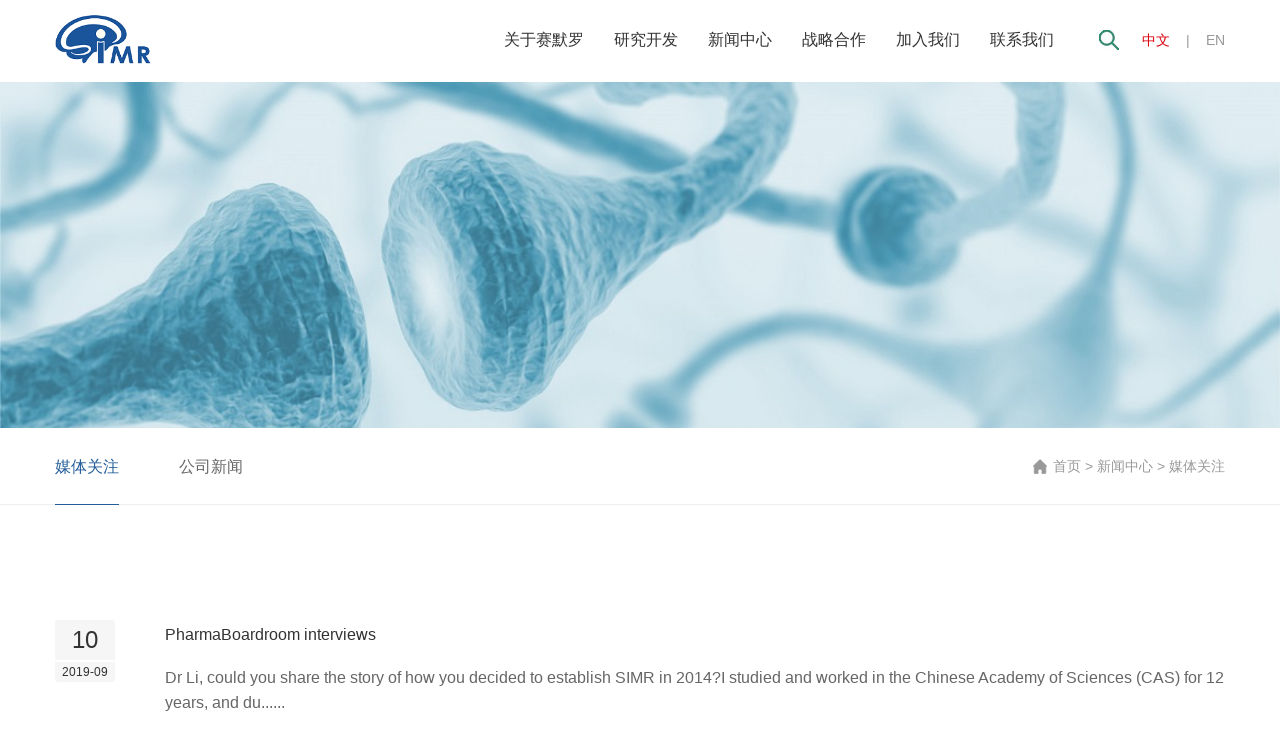

--- FILE ---
content_type: text/html; charset=utf-8
request_url: http://www.simrbio.com/index.php?m=home&c=Lists&a=index&tid=10&lang=cn&uiset=on
body_size: 4760
content:
<!DOCTYPE html>
<html>
    <head>
        <meta http-equiv="Content-Type" content="text/html; charset=utf-8" />
        <meta name="viewport" content="width=device-width,initial-scale=1.0,minimum-scale=1.0, maximum-scale=1.0, user-scalable=no">
        <meta http-equiv="X-UA-Compatible" content="IE=edge, chrome=1">
        <meta name="format-detection" content="telephone=no" />
        <meta name="renderer" content="webkit|ie-comp|ie-stand" />
        <title>上海赛默罗生物科技有限公司</title>
        <meta name="keywords" content="镇痛药研究    新药研发 " />
        <meta name="description" content="镇痛药研究    新药研发 企业官网" />
        <link rel="icon" href="/favicon.ico" type="image/x-icon"/>
        <link rel="stylesheet" href="/template/pc/skin/css/style.css">
        <link href="/template/pc/skin/css/swiper.min.css" rel="stylesheet" />
        <link href="/template/pc/skin/css/slick.css" rel="stylesheet" />
        <link href="/template/pc/skin/css/slick-theme.css" rel="stylesheet" />
        <link type="text/css" rel="stylesheet" href="/template/pc/skin/css/animate.min.css" />
        <link type="text/css" rel="stylesheet" href="/template/pc/skin/css/owl.carousel.css"/>
        <link type="text/css" rel="stylesheet" href="/template/pc/skin/css/owl.theme.css"/>

    </head>
    <body>        
        <div class="head visible-lg">
            <div class="g-wrap">
                <a href="/" class="logo"><img src="/uploads/allimg/20200808/1-200PR10JQS.png" style="width: 100%"></a>
                <div class="h_right clearfix">
                    <div id="nav">
                        <ul>
                            <!--<li class="nav_lishw"><span class="aon"><a href="/"  class="sele">首页</a></span></li>-->
                                                        <li >
                                <span class="aon">
                                    <a href="http://simrbio.com/Company_profile/" title="关于赛默罗" >关于赛默罗</a>
                                </span>
                                                                <dl class="subnav">
                                                                        <dd><a href="/index.php/home/Lists/index.html?tid=8">公司概况</a></dd>
                                                                         <dd><a href="/index.php/home/Lists/index.html?tid=54">管理团队</a></dd>
                                                                         <dd><a href="/index.php/home/Lists/index.html?tid=144">科学顾问委员会</a></dd>
                                                                         <dd><a href="/index.php/home/Lists/index.html?tid=56">愿景与使命</a></dd>
                                                                         <dd><a href="/index.php/home/Lists/index.html?tid=58">发展历程</a></dd>
                                                                         <dd><a href="/index.php/home/Lists/index.html?tid=108">企业文化</a></dd>
                                                                         <dd><a href="/index.php/home/Lists/index.html?tid=118">工作环境</a></dd>
                                                                         <dd><a href="/index.php/home/Lists/index.html?tid=62">投资者</a></dd>
                                                                     </dl>
                                                            </li>
                                                        <li >
                                <span class="aon">
                                    <a href="/index.php/home/Lists/index.html?tid=66" title="研究开发" >研究开发</a>
                                </span>
                                                                <dl class="subnav">
                                                                        <dd><a href="/index.php/home/Lists/index.html?tid=282">研究领域</a></dd>
                                                                         <dd><a href="/index.php/home/Lists/index.html?tid=72">在研管线</a></dd>
                                                                         <dd><a href="/index.php/home/Lists/index.html?tid=70">转化中心</a></dd>
                                                                     </dl>
                                                            </li>
                                                        <li >
                                <span class="aon">
                                    <a href="/index.php/home/Lists/index.html?tid=2" title="新闻中心" >新闻中心</a>
                                </span>
                                                                <dl class="subnav">
                                                                        <dd><a href="/index.php/home/Lists/index.html?tid=10">媒体关注</a></dd>
                                                                         <dd><a href="/index.php/home/Lists/index.html?tid=11">公司新闻</a></dd>
                                                                     </dl>
                                                            </li>
                                                        <li >
                                <span class="aon">
                                    <a href="/index.php/home/Lists/index.html?tid=76" title="战略合作" >战略合作</a>
                                </span>
                                                                <dl class="subnav">
                                                                        <dd><a href="/index.php/home/Lists/index.html?tid=90">商业拓展</a></dd>
                                                                         <dd><a href="/index.php/home/Lists/index.html?tid=92">科研合作</a></dd>
                                                                     </dl>
                                                            </li>
                                                        <li >
                                <span class="aon">
                                    <a href="/index.php/home/Lists/index.html?tid=78" title="加入我们" >加入我们</a>
                                </span>
                                                            </li>
                                                        <li >
                                <span class="aon">
                                    <a href="/index.php/home/Lists/index.html?tid=106" title="联系我们" >联系我们</a>
                                </span>
                                                            </li>
                                                        
                        </ul>
                    </div>
                    <div class="s_ico"><img src="/template/pc/skin/images/ico1.jpg"></div>
                    <div class="lang">
                        <a href="/" class="on">中文</a>
                        <!--<span>|</span>
                        <a href="javascript:alert('开发中……')">繁体</a>-->
                        <span>|</span>
                        <a href="/en">EN</a>
                    </div>
                    <div class="search_form">
                        <div class="s_cont">
                            <form id="search" action="/index.php?m=home&c=Search&a=lists&lang=cn&uiset=on"><input type="hidden" name="m" value="home" /><input type="hidden" name="c" value="Search" /><input type="hidden" name="a" value="lists" /><input type="hidden" name="lang" value="cn"  method="get">
                                <input type="hidden" name="channel" value="" />
                                <input type="hidden" name="typeid" value="" />
                                <input type="submit" class="btn" value="">
                                 <input type="text" class="int" placeholder="                               搜索关键字
                             " name="keywords">
                            </form>
                            <div class="close"><img src="/template/pc/skin/images/close.png"></div>
                        </div>
                    </div>
                </div>
            </div>
        </div>
        <div class="phhead visible-hd">
            <div class="pcontainer clearfix">
                <div class="logo"><a href="/"><img src="/uploads/allimg/20200808/1-200PR10JQS.png" width="100%"></a></div>
                <div class="menuph" id="menuph">
                    <div class="point" id="mbtn"> <span class="navbtn"></span> </div>
                </div>
            </div>

        </div>
        <div class="phonemeng visible-hd"></div>
        <div class="xialaph "> 
            <ul class="ul1">
                                  <li>
                    <h4><div class="pcontainer"><a href="http://simrbio.com/Company_profile/" title="关于赛默罗">关于赛默罗 </a> <img class="img_s" src="/template/pc/skin/images/xiap11.png" alt="" /> <img class="img_d" src="/template/pc/skin/images/xiap1.png" alt="" ></a></div></h4>
                                        <ul class="ul2">
                                                <li><h5> <a href="/index.php/home/Lists/index.html?tid=8">公司概况</a></h5></li>
                                                <li><h5> <a href="/index.php/home/Lists/index.html?tid=54">管理团队</a></h5></li>
                                                <li><h5> <a href="/index.php/home/Lists/index.html?tid=144">科学顾问委员会</a></h5></li>
                                                <li><h5> <a href="/index.php/home/Lists/index.html?tid=56">愿景与使命</a></h5></li>
                                                <li><h5> <a href="/index.php/home/Lists/index.html?tid=58">发展历程</a></h5></li>
                                                <li><h5> <a href="/index.php/home/Lists/index.html?tid=108">企业文化</a></h5></li>
                                                <li><h5> <a href="/index.php/home/Lists/index.html?tid=118">工作环境</a></h5></li>
                                                <li><h5> <a href="/index.php/home/Lists/index.html?tid=62">投资者</a></h5></li>
                                            </ul>
                     
                </li>
                                <li>
                    <h4><div class="pcontainer"><a href="/index.php/home/Lists/index.html?tid=66" title="研究开发">研究开发 </a> <img class="img_s" src="/template/pc/skin/images/xiap11.png" alt="" /> <img class="img_d" src="/template/pc/skin/images/xiap1.png" alt="" ></a></div></h4>
                                        <ul class="ul2">
                                                <li><h5> <a href="/index.php/home/Lists/index.html?tid=282">研究领域</a></h5></li>
                                                <li><h5> <a href="/index.php/home/Lists/index.html?tid=72">在研管线</a></h5></li>
                                                <li><h5> <a href="/index.php/home/Lists/index.html?tid=70">转化中心</a></h5></li>
                                            </ul>
                     
                </li>
                                <li>
                    <h4><div class="pcontainer"><a href="/index.php/home/Lists/index.html?tid=2" title="新闻中心">新闻中心 </a> <img class="img_s" src="/template/pc/skin/images/xiap11.png" alt="" /> <img class="img_d" src="/template/pc/skin/images/xiap1.png" alt="" ></a></div></h4>
                                        <ul class="ul2">
                                                <li><h5> <a href="/index.php/home/Lists/index.html?tid=10">媒体关注</a></h5></li>
                                                <li><h5> <a href="/index.php/home/Lists/index.html?tid=11">公司新闻</a></h5></li>
                                            </ul>
                     
                </li>
                                <li>
                    <h4><div class="pcontainer"><a href="/index.php/home/Lists/index.html?tid=76" title="战略合作">战略合作 </a> <img class="img_s" src="/template/pc/skin/images/xiap11.png" alt="" /> <img class="img_d" src="/template/pc/skin/images/xiap1.png" alt="" ></a></div></h4>
                                        <ul class="ul2">
                                                <li><h5> <a href="/index.php/home/Lists/index.html?tid=90">商业拓展</a></h5></li>
                                                <li><h5> <a href="/index.php/home/Lists/index.html?tid=92">科研合作</a></h5></li>
                                            </ul>
                     
                </li>
                                <li>
                    <h4><div class="pcontainer"><a href="/index.php/home/Lists/index.html?tid=78" title="加入我们">加入我们 </a> <img class="img_s" src="/template/pc/skin/images/xiap11.png" alt="" /> <img class="img_d" src="/template/pc/skin/images/xiap1.png" alt="" ></a></div></h4>
                     
                </li>
                                <li>
                    <h4><div class="pcontainer"><a href="/index.php/home/Lists/index.html?tid=106" title="联系我们">联系我们 </a> <img class="img_s" src="/template/pc/skin/images/xiap11.png" alt="" /> <img class="img_d" src="/template/pc/skin/images/xiap1.png" alt="" ></a></div></h4>
                     
                </li>
                                
            </ul>	
            <div class="g-wrap">
                <div class="so">
                    <form id="search" action="/index.php?m=home&c=Search&a=lists&lang=cn&uiset=on"><input type="hidden" name="m" value="home" /><input type="hidden" name="c" value="Search" /><input type="hidden" name="a" value="lists" /><input type="hidden" name="lang" value="cn"  method="get">
                         <input type="hidden" name="channel" value="" />
                         <input type="hidden" name="typeid" value="" />
                        <input type="text" class="Search" placeholder="Search" name="keywords">
                        <input type="image" src="/template/pc/skin/images/Search1.png" class="sear_sub">
                    </form>
                </div>
                <div class="mlang">
                    <a href="/">中文</a> <!--<a href="javascript:alert('开发中');">繁体</a>--><a href="/?lang=en">EN</a>
                </div>
            </div>
        </div> 
<div class="pz_banner">
    <div class="slide_banner">
        <div>
            <div class="s_banner">
                <div class="w_2_1" style="background:url(/template/pc/skin/images/q1.jpg) no-repeat center/cover;"></div>
                <div class="w_2_2">
                    <img src="/template/pc/skin/images/q1.jpg" width="100%" alt="" /> 
                </div>
            </div>
        </div>
    </div>
</div>
<div class="s_navbg">
    <div class="g-wrap">
        <div class="s_nav">
                        <a href="/index.php/home/Lists/index.html?tid=10"  class="on">媒体关注</a>
                        <a href="/index.php/home/Lists/index.html?tid=11"  class="">公司新闻</a>
            
        </div>
        <div class="site">
             <a href='/index.php/cn' class='crumb'>首页</a> &gt; <a href='/index.php/home/Lists/index.html?tid=2' class='crumb'>新闻中心</a> &gt; <a href='/index.php/home/Lists/index.html?tid=10'>媒体关注</a>        </div>
    </div>
</div>
<div class="mobile_subnav ">

    <div class="t_ntop_1">媒体关注</div>

    <div class="pz_SideLayer">
                <li class="l1"><a href="/index.php/home/Lists/index.html?tid=10" title="媒体关注" class="hover"><span>媒体关注</span> </a></li>
                <li class="l1"><a href="/index.php/home/Lists/index.html?tid=11" title="公司新闻" class=""><span>公司新闻</span> </a></li>
            </div>
</div>


<div class="s_news">
     <div class="g-wrap">
	      	      <ul>
                          
		      	<li class="wow  fadeInUp animated" data-wow-delay="0.2s" style="visibility: visible; animation-delay: 0.2s; animation-name: fadeInUp;">
			     <a href="/index.php/home/View/index.html?aid=201">
				    <div class="time">
					     <span>10</span>
						 <em>2019-09</em>
					</div>
					<div class="cont">
					     <div class="title">PharmaBoardroom interviews </div>
						 <div class="info">Dr Li, could you share the story of how you decided to establish SIMR in 2014?I studied and worked in the Chinese Academy of Sciences (CAS) for 12 years, and du......</div>
					</div>
				 </a>
			  </li>
			    
		      	<li class="wow  fadeInUp animated" data-wow-delay="0.2s" style="visibility: visible; animation-delay: 0.2s; animation-name: fadeInUp;">
			     <a href="/index.php/home/View/index.html?aid=199">
				    <div class="time">
					     <span>30</span>
						 <em>2019-08</em>
					</div>
					<div class="cont">
					     <div class="title">研发客：赛默罗--挑战神经系统新药开发顽题  </div>
						 <div class="info">      7月26日，上海赛默罗生物科技有限公司（以下简称赛默罗）宣布其自主研发、具有全新机制的外周神经病理痛候选药物SR419在澳大利亚正式启动人体临床试验。这是赛默罗首个进入临床的产品，标志着公司进入了一个新的阶段。自2014年成立以来，赛默罗一直致力于脑相关疾病的项目转化以及镇痛等神经系统疾病创新药物的研发。神......</div>
					</div>
				 </a>
			  </li>
			    
		      	<li class="wow  fadeInUp animated" data-wow-delay="0.2s" style="visibility: visible; animation-delay: 0.2s; animation-name: fadeInUp;">
			     <a href="/index.php/home/View/index.html?aid=186">
				    <div class="time">
					     <span>25</span>
						 <em>2018-05</em>
					</div>
					<div class="cont">
					     <div class="title">人民网：扎根本土科研把新药源头创新做大--记上海赛默罗生物科 </div>
						 <div class="info">扎根本土科研把新药源头创新做大——记上海赛默罗生物科技有限公司在2011年美国FDA批准的新药中，有17个药物被认为是突破性成果，而其中15个药物与15篇论文密切相关，说明科学创新理论是生物医药产业革命式发展的引擎。而国际上的基因泰克（在2009被罗氏以468亿美元收购）和安进公司是基于分子生物学技术的理论突破，在成立......</div>
					</div>
				 </a>
			  </li>
			    
		      	<li class="wow  fadeInUp animated" data-wow-delay="0.2s" style="visibility: visible; animation-delay: 0.2s; animation-name: fadeInUp;">
			     <a href="/index.php/home/View/index.html?aid=134">
				    <div class="time">
					     <span>18</span>
						 <em>2015-05</em>
					</div>
					<div class="cont">
					     <div class="title">上海日报(英文)对赛默罗生物进行报道 </div>
						 <div class="info">Shanghai DailyBy Qu Zhi | May 1, 2015, Friday |  PRINT EDITIONLI Shuai founded a pharmaceutical company in Zhangjiang Hi-Tech Park in Pudong New Area over a yea......</div>
					</div>
				 </a>
			  </li>
			    
		      	<li class="wow  fadeInUp animated" data-wow-delay="0.2s" style="visibility: visible; animation-delay: 0.2s; animation-name: fadeInUp;">
			     <a href="/index.php/home/View/index.html?aid=133">
				    <div class="time">
					     <span>04</span>
						 <em>2015-03</em>
					</div>
					<div class="cont">
					     <div class="title">加快向具全球影响力科技创新中心进军·创新话题③来这里创业，带 </div>
						 <div class="info">每天上午9时，李帅都会准时出现在浦东蔡伦路781号1307室的门口。...</div>
					</div>
				 </a>
			  </li>
			                         </ul>
		  		  <div class="waik_1 clearfix wow animated fadeInUp" data-wow-delay="0.2s" style="visibility: hidden; animation-delay: 0.2s; animation-name: none;">
                                      <div class="pz_fy visible-lg">
                                           共<strong>1</strong>页 <strong>5</strong>条                                      </div>
                                  </div> 
                                  <div class="fy_phone visible-hd"> 共<strong>1</strong>页 <strong>5</strong>条</div>
	 </div>
</div>
<!--footer-s--> 
<div class="footer">
            <div class="g-wrap">
                <div class="botnav wow animated fadeInUp">
                                        <dl>
                        <dt><span><a href="http://simrbio.com/Company_profile/" title="关于赛默罗">关于赛默罗 </a></span></dt>
                                                 <div class="list">
                                                        <dd><a href="/index.php/home/Lists/index.html?tid=8" title="公司概况">公司概况 </a></dd>
                                                        <dd><a href="/index.php/home/Lists/index.html?tid=54" title="管理团队">管理团队 </a></dd>
                                                        <dd><a href="/index.php/home/Lists/index.html?tid=144" title="科学顾问委员会">科学顾问委员会 </a></dd>
                                                        <dd><a href="/index.php/home/Lists/index.html?tid=56" title="愿景与使命">愿景与使命 </a></dd>
                                                        <dd><a href="/index.php/home/Lists/index.html?tid=58" title="发展历程">发展历程 </a></dd>
                                                        <dd><a href="/index.php/home/Lists/index.html?tid=108" title="企业文化">企业文化 </a></dd>
                                                        <dd><a href="/index.php/home/Lists/index.html?tid=118" title="工作环境">工作环境 </a></dd>
                                                        <dd><a href="/index.php/home/Lists/index.html?tid=62" title="投资者">投资者 </a></dd>
                                                        
                        </div>
                                             </dl>                    
                                        <dl>
                        <dt><span><a href="/index.php/home/Lists/index.html?tid=66" title="研究开发">研究开发 </a></span></dt>
                                                 <div class="list">
                                                        <dd><a href="/index.php/home/Lists/index.html?tid=282" title="研究领域">研究领域 </a></dd>
                                                        <dd><a href="/index.php/home/Lists/index.html?tid=72" title="在研管线">在研管线 </a></dd>
                                                        <dd><a href="/index.php/home/Lists/index.html?tid=70" title="转化中心">转化中心 </a></dd>
                                                        
                        </div>
                                             </dl>                    
                                        <dl>
                        <dt><span><a href="/index.php/home/Lists/index.html?tid=2" title="新闻中心">新闻中心 </a></span></dt>
                                                 <div class="list">
                                                        <dd><a href="/index.php/home/Lists/index.html?tid=10" title="媒体关注">媒体关注 </a></dd>
                                                        <dd><a href="/index.php/home/Lists/index.html?tid=11" title="公司新闻">公司新闻 </a></dd>
                                                        
                        </div>
                                             </dl>                    
                                        <dl>
                        <dt><span><a href="/index.php/home/Lists/index.html?tid=76" title="战略合作">战略合作 </a></span></dt>
                                                 <div class="list">
                                                        <dd><a href="/index.php/home/Lists/index.html?tid=90" title="商业拓展">商业拓展 </a></dd>
                                                        <dd><a href="/index.php/home/Lists/index.html?tid=92" title="科研合作">科研合作 </a></dd>
                                                        
                        </div>
                                             </dl>                    
                                        <dl>
                        <dt><span><a href="/index.php/home/Lists/index.html?tid=78" title="加入我们">加入我们 </a></span></dt>
                                             </dl>                    
                                        <dl>
                        <dt><span><a href="/index.php/home/Lists/index.html?tid=106" title="联系我们">联系我们 </a></span></dt>
                                             </dl>                    
                                    </div>
                <div class="copyright clearfix">
                    <div class="info">
          Copyright © 2014-2026 上海赛默罗生物科技有限公司&nbsp;&nbsp;&nbsp;
          <a href="https://beian.miit.gov.cn/" rel="nofollow" target="_blank">沪ICP备14045099号-1</a>                        </div>
                    <div class="ewm">
                        <div class="cont">
                            公众号
                            <em><img src="/template/pc/skin/images/ico4.png"></em>
                        </div>
                  <div class="img"><img src="/template/pc/skin/images/WX.jpg"></div>
                    </div>
                </div>
            </div>
        </div>
        <script src="/template/pc/skin/js/jquery.js"></script> 
        <script src="/template/pc/skin/js/slick.min.js"></script> 
        <script src="/template/pc/skin/js/swiper.min.js"></script> 
        <script src="/template/pc/skin/js/main.js"></script> 
        <script type="text/javascript" src="/template/pc/skin/js/jquery.SuperSlide.2.1.1.js"></script>
        <script type="text/javascript" src="/template/pc/skin/js/jquery.DB_rotateRollingBanner.min.js"></script>
        <script type="text/javascript" src="/template/pc/skin/js/wow.min.js"></script>
        <script type="text/javascript" src="/template/pc/skin/js/respond.src.js"></script>
        <script type="text/javascript" src="/template/pc/skin/js/jquery.hoverIntent.js"></script>
        <script type="text/javascript" src="/template/pc/skin/js/owl.carousel.js"></script>
        <script>

            $('.h_right .s_ico').click(function () {
                $(this).parent().find(".search_form").show();
                $(this).parent().find(".search_form").animate({width: "85%"});
            })
            $('.search_form .s_cont .close').click(function () {
                $('.search_form').animate({width: "0%"}, 300);
                $('.search_form').hide(300);
            })
            $('.botnav dl dt').click(function () {
                $(this).parents().siblings().find("dt").removeClass("on");
                $(this).parent().siblings().find(".list").slideUp();
                $(this).toggleClass("on");
                $(this).parent().find(".list").slideToggle();
            })
        </script>
        <script>
            $(".play").on("click", function () {
                $(this).parent().hide();
                $(this).parent().parent().find('.video').fadeIn();
                $(this).parent().parent().find('.video #myVideo').get(0).play();
            })
        </script>

    </body>
</html> 
<!--footer-e--> 



--- FILE ---
content_type: text/css
request_url: http://www.simrbio.com/template/pc/skin/css/style.css
body_size: 14281
content:
/* Reset Css */
html,body{-ms-text-size-adjust:100%;-webkit-text-size-adjust:100%; overflow-x:hidden;}
body,div,ul,li,ol,dl,dd,dt,h1,h2,h3,h4,h5,h6,pre,form,fieldset,input,textarea,p,blockquote,th,td,caption{margin:0px;padding:0px;}
fieldset,img{border:0;outline:medium none;}
button,html input[type="button"],input[type="reset"],input[type="submit"]{-webkit-appearance:button; cursor:pointer;}
table{border-collapse:collapse;}
ol,ul{list-style:none;}
address,caption,cite,code,dfn,en,th,var{font-weight:normal; font-style:normal;}
h1,h2,h3,h4,h5,h6{font-weight:normal;font-size:100%;}
a{text-decoration:none;outline:medium none;}
input,textarea{outline:medium none;}
img{transition:all .5s; -webkit-transition:all .5s;}
/* 公共部分CSS样式 */
html,body{font:14px/1 microsoft Yahei,Arial,Helvetica,sans-serif; color:#333333; background:#FFF;}
input,label,textarea{font:12px Microsoft Yahei;}
input:-webkit-autofill { -webkit-box-shadow: 0 0 0px 1000px white inset;}
img{font-size:12px; width:100%;}
a{color:#333333; text-decoration:none;-webkit-transition: all 0.3s ease-out 0s; -moz-transition: all 0.3s ease-out 0s; -o-transition: all 0.3s ease-out 0s; transition: all 0.3s ease-out 0s;}
.clear{clear:both;}
.clearfix:after{
  content: "020"; 
  display: block; 
  height: 0; 
  clear: both; 
  visibility: hidden;  
  }

.clearfix {
  zoom: 1; 
  }
@font-face {
    font-family: 'Candara';
	src: url('../font/Candara.eot');
    src: url('../font/Candara.eot?#iefix') format('embedded-opentype'),
         url('../font/Candara.woff') format('woff'),
         url('../font/Candara.ttf') format('truetype'),
         url('../font/Candara.svg#webfont34M5alKg') format('svg');
	font-style:normal;
	font-weight:normal;
}

@font-face {
    font-family: 'gothambook';
	src: url('../font/gothambook.eot');
    src: url('../font/gothambook.eot?#iefix') format('embedded-opentype'),
         url('../font/gothambook.woff') format('woff'),
         url('../font/gothambook.ttf') format('truetype'),
         url('../font/gothambook.svg#webfont34M5alKg') format('svg');
	font-style:normal;
	font-weight:normal;
}

.visible-hd {
  display: none !important;
}
.visible-lg {
  display: block !important;
}

@media screen and (max-width:1170px){
	.visible-hd {
		display: block !important;
	}
	.visible-lg {
		display: none !important;
	}
}
.l{float:left;}
.r{float:right;}
.g-wrap{max-width:1170px; margin-left:auto; margin-right:auto;padding-left:15px; padding-right:15px; }
.ellip{overflow:hidden;text-overflow:ellipsis;white-space: nowrap;}
.so{ float:right; width:100%; height:35px; margin:0px 0 15px 0; position:relative;}
.so .Search{ float:left; width:100%; height:35px; background:#fff; border:1px solid #dddddd; line-height:35px; text-indent:9px; color:#888888; font-size:14px;}
.so .sear_sub{ float:left; width:33px; height:33px; position:absolute; right:1px; top:1px;}
.mlang{line-height:35px; color:#b2b2b2; font-size:12px; text-transform:uppercase;text-align:center; margin:15px auto 15px auto;}
.mlang a{background:#235d9b; color:#fff; padding:10px 20px; margin:0 5px;}
.mlang a.on,
.mlang a:hover{ color:#fff;}

/*手机网站头部*/
.phhead{width:100%;  position: fixed;left: 0;top: 0; z-index: 210; display:none;  background:#FFF;}
.pcontainer { padding-right: 15px;padding-left: 15px;margin-right: auto;margin-left: auto;position:relative;}
.phhead .logo{ padding:13px 0px;  width:166px; float:left;position:relative;}
.phhead .logo a{display:block;}
.phonemeng{width:100%;z-index: 196; height:80px;}

.pf_h{ float:left; width:100%; height:0px;}
.menuph{position: absolute;top: 50%;margin-top:-25px;right: 10px;cursor: pointer;width: 50px;height:50px;text-align: center; background:#235d9b;}
.menuph .point{display: inline-block;width: 28px;height: 22px;margin-top: 12px;position: relative;}
.menuph .point:hover .navbtn,
.menuph .point:hover .navbtn::after,
.menuph .point:hover .navbtn::before{width: 28px;}
.menuph .navbtn{position: absolute;top: 12px;right: 0;display: inline-block;width: 21px;height: 2px;-webkit-transition: all .3s ease-out 0s;-moz-transition: all .3s ease-out 0s;-ms-transition: all .3s ease-out 0s;-o-transition: all .3s ease-out 0s;transition: all .3s ease-out 0s;background: #FFF;}
.menuph .navbtn::after,
.menuph .navbtn::before{position: absolute;right: 0;display: inline-block;width: 28px;height: 2px;content: '';-webkit-transition: all .3s ease-out 0s;-moz-transition: all .3s ease-out 0s;-ms-transition: all .3s ease-out 0s;-o-transition: all .3s ease-out 0s;transition: all .3s ease-out 0s;background: #FFF;}
.menuph .navbtn::after{top: -11px;}
.menuph .navbtn::before{top: 10px;}
.menuph .point.active .navbtn{background: transparent;}
.menuph .point.active .navbtn::after{-webkit-transform: rotate(45deg);-moz-transform: rotate(45deg);-ms-transform: rotate(45deg);-o-transform: rotate(45deg);transform: rotate(45deg);top: 0px;}
.menuph .point.active .navbtn::before{-webkit-transform: rotate(-45deg);-moz-transform: rotate(-45deg);-ms-transform: rotate(-45deg);-o-transform: rotate(-45deg);transform: rotate(-45deg);top: 0px;}
/*手机网站下拉样式*/

.xialaph{top:80px;left: 0;width: 100%;background:#FFF;z-index: 1049;display:none; position:fixed;}
.xialaph .img_d{ display:none;}
.xialaph .ul2,.xialaph .ul3{ display: none;}
.xialaph h4 a{color:#333;font-size: 16px;line-height: 55px;}
.xialaph h4 a:hover{color:#dc000e;}
.xialaph h4{position: relative;}
.xialaph li:last-child h4::before{content: '';position: absolute;bottom: 0;left: 0;width: 100%;height: 1px;background-color: #e5e5e5;/*opacity: 0.1;*/}
.xialaph h4::after{content: '';position: absolute;top: 0;left: 0;width: 100%;height: 1px;background-color: #e5e5e5;/*opacity: 0.1;*/}
.xialaph h5 a{color: #333;font-size: 14px;line-height: 50px; display:block;}
.xialaph h5 a:hover{color:#dc000e;}
.xialaph h5{position: relative;}
.xialaph h5::after{content: '';position: absolute;bottom: 0;left: 0;right: 0;height: 1px;background-color: #e5e5e5;/*opacity: 0.05;*/}
.xialaph .ul2 li:last-child h5::after{height:0px;}
.xialaph h4 img{width:15px;height:8px;float: right;margin-top: 23.5px;cursor: pointer; }
.xialaph h5 img{width:11px;height:6px;float: right;margin-top: 26px;margin-right: 18px;cursor: pointer;}
.xialaph h4.active img.img_s,
.xialaph h5.active img.img_s{display: none;}
.xialaph h4.active img.img_d,
.xialaph h5.active img.img_d{display: block;}
.xialaph h4.active {border-bottom: 1px solid #e5e5e5;}
.xialaph .ul2{width:95%; margin:0px auto;}
.xialaph .ul3{padding-top: 12px;padding-bottom: 18px;padding-left: 15px;position: relative;}
.xialaph .ul3::after{content: '';position: absolute;bottom: 0;left: 0;right: 0;height: 1px;background-color: #e5e5e5;}
.xialaph li:last-child .ul3::after{display: none;}
.xialaph .ul3 li a{color: #666;font-size: 14px;line-height: 35px;display: block;}
.xialaph .ul3 li{padding-top: 5px;}
.xialaph .ul3 li:first-child{padding-top: 0;}
.xialaph .phsou{position: relative;margin-top: 30px;}
.xialaph .phsou input{width: 100%;height: 42px;background-color: #fff;color: #aaa;font-size: 14px;padding-left: 10px;border: 1px solid #e5e5e5;}
.xialaph .phsou button{cursor: pointer;outline:none;width: 34px;height: 34px;position: absolute;top: 4px;right: 4px;}
.xialaph .try{ text-align:center; padding:30px 0 0 0;}
.xialaph .try span{ display:inline-block; background:#efefef;-webkit-border-radius:3px; -moz-border-radius:3px;border-radius:3px;}
.xialaph .try a{ display:block; float:left; width:120px; font-size:16px; color:#1c71ba; line-height:42px;-webkit-border-radius:3px; -moz-border-radius:3px;border-radius:3px;}
.xialaph .try a:hover,
.xialaph .try a.hover{ background:#1c71ba; color:#fff;}
.xialaph  .h_w_top{text-align:center; line-height:50px;}

@media  screen and (max-width:480px){
.xialaph .ul2{width:92%;}
}

.slide_banner{ margin:0;}
.slide_banner .slick-slide{ width:100%; padding:0; position:relative;}
.slide_banner .slick-prev{position:absolute; width:82px; height:53px; left:50px; top:50%; z-index:2; background:url(../images/banner_prev.png) no-repeat center; cursor:pointer;transition:all 0.3s;-moz-transition:all 0.3s;-webkit-transition:all 0.3s;}
.slide_banner .slick-prev:hover{left:45px;}
.slide_banner .slick-next{position:absolute; width:82px; height:53px; right:50px; top:50%; z-index:2; background:url(../images/banner_next.png) no-repeat center; cursor:pointer;transition:all 0.3s;-moz-transition:all 0.3s;-webkit-transition:all 0.3s;}
.slide_banner .slick-next:hover{right:45px;}
.slide_banner .slick-dots{ bottom:10%; text-align:center; }
.slide_banner .slick-dots li{ display:inline-block;vertical-align:top; width:9px;  height:9px; border-radius:50%; background:#FFF;margin:0 5px; position:relative;  top:10px;-webkit-transform: translate(0, -50%);-ms-transform: translate(0, -50%);transform: translate(0, -50%); }

.slide_banner .slick-dots li button{ display:none;}
.slide_banner .slick-dots li.slick-active{width:13px; height:13px; }
.pz_banner{ position:relative; width:100%;}
.pz_banner a{display:block;}
.w_0100_2{float: left;width:100%;position: relative;outline: none;}
.w_0100_2 .w_2_1{float: left;width: 100%;height:346px;;position: relative;outline: none;z-index: -1;overflow: hidden;}
.w_0100_2 .w_2_2{float: left;overflow: hidden; display:none;}
.s_banner{float: left;width: 100%;position: relative;outline: none;}
.s_banner .w_2_1{float: left;width: 100%;height:346px;position: relative;outline: none;z-index: -1;overflow: hidden;}
.s_banner .w_2_2{float: left;overflow: hidden; display:none;}

.bann_cont{position:absolute;  top:25%; width:1170px; left:50%;transform:translate(-50%,-50%);color:#FFF; }
.bann_cont .txt{float:left; font-size:28px; position:relative; text-align:left;}
.bann_cont .txt:after{position:absolute; content:""; width:40px; height:0px; background:#FFF; bottom:-25px; left:0px; }
@keyframes myfirst {
         0% {
                transform: translate(0px, 0px);
            }
            50% {
                transform: translate(0px, -10px);
            }
            100% {
                transform: translate(0px, 0px);
            }
}

@media screen and (max-width:1170px){
   .w_0100_2{height:auto;}
   .w_0100_2 .w_2_1{display:none;}
   .w_0100_2 .w_2_2{display:block;}
   .s_banner{height:auto;}
   .s_banner .w_2_1{display:none;}
   .s_banner .w_2_2{display:block;}
   .bann_cont{width:95%;}
   .bann_cont .txt{font-size:24px;}
}

@media screen and (max-width:640px){
	.bann_cont .txt{font-size:20px;}
	.bann_cont .txt:after{width:30px; bottom:-15px;}
	
}
@media screen and (max-width:480px){
	.bann_cont .txt{font-size:16px;}
	
}

.mobile_subnav{width:95%;  margin:0px auto; display:none; padding-top:30px;}
@media screen and (max-width:991px){
.mobile_subnav{display:block;}
}
.t_ntop_1 {height:40px;line-height: 40px;padding: 0px 14px;border: 1px solid #235d9b;font-size: 14px;color: #235d9b;border-radius:3px;background: url(../images/ico91.png) no-repeat 97% center;margin-left:auto;margin-right:auto;}
.pz_SideLayer{ width:100%; margin-top:5px;margin-bottom:20px; margin-left:auto; margin-right:auto;background:rgba(255,255,255,0.8); overflow:hidden;display:none; }

/*.pz_SideLayer .l2{ float:left; margin-right:12px; font-size:16px; color:#8bbeea; height:32px; line-height:32px;}
.pz_SideLayer .l2 a{ color:#315995; margin-right:12px;}
.pz_SideLayer .l2 a:hover,.pz_SideLayer .l2.hover a{ color:#fff; text-decoration:underline;}*/
.pz_SideLayer .l1{width:100%; margin-top:1px; display:block;}
.pz_SideLayer .l1 a{ height:50px; line-height:50px; color:#242424; font-size:14px;  background:#f4f4f4 url(../images/main22.png) right center no-repeat;  display:block; }
.pz_SideLayer .l1 a span{margin-left:14px;}
.pz_SideLayer .l1 a:hover,.pz_SideLayer .l1.hover a{background:#e3e3e3 url(../images/main23.png) right center no-repeat; color:#235d9b; width:100%;}
.imglist{margin-top:-30px; margin-right:-30px; overflow:hidden;}
.imglist li{float:left;}
.imglist li a{margin-right: 30px;margin-top:30px;position: relative;color: #fff;overflow: hidden; display:block; transition:all .5s; -webkit-transition:all .5s; -o-transition:all .5s;}

.head{height:80px; width:100%; margin-bottom:2px;}
.head .logo{display:block; width:166px; margin-top:14px;float:left;}
.h_right{float:right;position:relative; }
.h_right .s_ico{width:20px; height:20px; float:left;margin-left:35px; margin-top:30px; cursor:pointer;}
.h_right .lang{line-height:80px; color:#999; float:right; margin-left:23px;}
.h_right .lang a{color:#999;}
.h_right .lang a:hover,.h_right .lang a.on{color:#dc000e;}
.h_right .lang span{padding:0px 12px;}

.search_form{position:absolute; width:0%; height:80px; background:#FFF; top:0px; right:150px; z-index:200; display:none;}
.search_form .s_cont{float:left; padding:25px 0px;position:relative; width:685px; background:#FFFFFF;}
.search_form .s_cont .btn{width:25px; height:25px; background:url(../images/search.png) #FFF center center no-repeat;  border:0px; float:left; margin-top:2px;}
.search_form .s_cont .int{width:500px; float:left; height:30px; background:transparent; border:0px; color:#333; font-size:14px; margin-left:20px;}
.search_form .s_cont .close{width:19px; height:19px; float:right; margin-top:5px; cursor:pointer; margin-left:30px;}
.search_form .s_cont .close img{width:auto;}

#nav{height:80px;float:left; margin-right:10px; }
#nav li{ line-height:80px;  color:#333333;float:left; text-align:center;  position:relative; z-index:10; }
#nav li .aon a{display:block; color:#333333; text-align:center;  transition:all 0.5s; -webkit-transition:all 0.5s; position:relative; font-size:16px; margin-left:30px;}
#nav li .aon a:after{position:absolute;content:"";bottom:15px; left:0px;height:1px; width:0px; background:#235d9b; transition:all 0.8s; -webkit-transition:all 0.8s;}
/*#nav li .aon a:hover, #nav li .aon .sele{color:#ff7e01; }*/
#nav li .aon a:hover:after, #nav li .aon .sele:after{width:100%; }
#nav li .subnav{position:absolute;top:80px;  display:none; z-index:20; background:rgba(255,255,255,0.9); left:-5px; }
#nav li .subnav dd{line-height:40px; color:#333333;  width:160px;  border-bottom:1px solid #e5e5e5;}
#nav li .subnav dd:last-child{border-bottom:0px;}
#nav li .subnav dd a{color:#333333; display:block; font-size:14px; transition:all .3s;-moz-transition:all .3s;-webkit-transition:all .3s; }
#nav li .subnav dd a:hover{color:#FFF; background:rgba(43,147,118,1);}
#nav li .aon a:hover .subnav{display:block;}

.h_title{overflow:hidden;}
.h_title em{display:block;width:25px; float:left;}
.h_title span{margin-left:20px; color:#333; font-size:22px;float:left; display:block; line-height:22px;}

.h_part1{padding:56px 0px 30px 0px; overflow:hidden;}
.h_part1 .h_news{float:left; width:570px; margin-right:30px; overflow:hidden;}
.h_part1 .h_news .cont{ background:url(../images/ico3.png) repeat; min-height:445px; width:100%;margin-top:24px;padding-top:33px; position:relative; }
.h_part1 .h_news .cont ul{margin:0px 35px 25px 35px;}
.h_part1 .h_news .cont ul li{line-height:38px; border-bottom:1px dashed #c9c9c9;margin-top:12px;}
.h_part1 .h_news .cont ul li a{display:block; color:#666666; position:relative; padding-left:5px;}
.h_part1 .h_news .cont ul li a:before{position:absolute; content:""; width:2px; height:2px; background:#333333;top:50%;left:0px;margin-top:-1px;}
.h_part1 .h_news .cont ul li a:hover{color:rgba(220,0,14,0.7);}
.h_part1 .h_news .cont ul .first{margin-bottom:24px;}
.h_part1 .h_news .cont ul .first a{display:block; overflow:hidden;}
.h_part1 .h_news .cont ul .first a .img{width:220px; float:left; overflow:hidden;}
.h_part1 .h_news .cont ul .first a:hover .img img{transform:scale(1.1); -webkit-transform:scale(1.1); opacity:0.9;}
.h_part1 .h_news .cont ul .first a .txt{float:right; margin-left:17px;width:260px;}
.h_part1 .h_news .cont ul .first a .txt h2{font-size:16px; color:#333; line-height:25px; transition:all 0.5s; -webkit-transition:all 0.5s;}
.h_part1 .h_news .cont ul .first a:hover .txt h2{color:rgba(220,0,14,0.7);}
.h_part1 .h_news .cont ul .first a .txt h3{margin-top:10px; line-height:25px; color:#999999;}
.h_part1 .h_news .cont .more{ position:absolute;left:35px; bottom:25px;display:block;width:158px; height:28px; background:#235d9b; line-height:28px; border:1px solid #235d9b; border-radius:14px; text-align:center; color:#FFF; transition:all 0.5s; -webkit-transition:all 0.5s; }
.h_part1 .h_news .cont .more:hover{background:#FFF; color:#235d9b;}

.h_part1 .h_about{float:right; width:570px; overflow:hidden;}
.h_part1 .h_about .cont{ background:url(../images/ico3.png) repeat; min-height:450px; width:100%;margin-top:24px; padding-top:28px;position:relative; }
.h_part1 .h_about .cont .img{margin:0px 28px 28px 28px; position:relative;}
.h_part1 .h_about .cont .img .play{position:absolute; width:40px;height:40px; left:50%; top:50%; margin-top:-20px; margin-left:-20px; cursor:pointer;}
.h_part1 .h_about .cont .video{margin:0px 28px 28px 28px; display:none; margin:0px auto; width:70%;}
.h_part1 .h_about .cont .video video{width:100%; height:207px; }
.h_part1 .h_about .cont .txt{margin:0px 28px; font-size:16px; line-height:25px; color:#666;}
.h_part1 .h_about .cont .more{ position:absolute;left:28px; bottom:25px;display:block;width:158px; height:28px; background:#235d9b; line-height:28px; border:1px solid #235d9b; border-radius:14px; text-align:center; color:#FFF; transition:all 0.5s; -webkit-transition:all 0.5s; }
.h_part1 .h_about .cont .more:hover{background:#FFF; color:#235d9b;}

@media screen and (max-width:1230px){
	.h_part1 .h_news{width:48.5%;margin-right:3%;}
	.h_part1 .h_about{width:48.5%;}
	.h_part1 .h_news .cont ul .first a .img{width:45%;}
	.h_part1 .h_news .cont ul .first a .txt{width:50%;}
	
}

@media screen and (max-width:991px){
	.h_part1{padding:30px 0px;}
	.h_part1 .h_news{width:100%; margin-bottom:30px;}
	.h_part1 .h_about{width:100%;margin-bottom:20px;}
	.h_part1 .h_news .cont{min-height:auto;padding-bottom:60px;}
	.h_part1 .h_about .cont{min-height:auto; padding-bottom:70px;}
}
@media screen and (max-width:768px){
	.h_part1 .h_news .cont{padding-top:15px;}
	.h_part1 .h_news .cont ul{margin:0px 15px 15px 15px;}
	.h_part1 .h_news .cont ul .first{margin-bottom:15px;}
	.h_part1 .h_news .cont ul .first a .txt h2{margin-top:15px;}
	.h_part1 .h_news .cont ul .first a .txt h3{margin-top:0px;}
	.h_part1 .h_news .cont .more{left:15px; width:120px;}
	.h_part1 .h_about .cont{padding-top:15px;}
	.h_part1 .h_about .cont .img{margin:0px 15px 15px 15px;}
	.h_part1 .h_about .cont .txt{margin:0px 15px; font-size:14px; line-height:28px;}
	.h_part1 .h_about .cont .more{left:15px;width:120px;}
}

@media screen and (max-width:480px){
	.h_title span{font-size:18px;}
	.h_part1 .h_news .cont ul .first a .img{width:100%;}
	.h_part1 .h_news .cont ul .first a .txt{width:100%;}
}

.h_products{padding-bottom:90px;}
.h_products .imglist{margin-top:-40px; margin-right:-20px; overflow:hidden;}
.h_products .imglist li{width:33.33%;}
.h_products .imglist li a{max-width:400px; margin-top:20px; margin-right:20px; position:relative; }
.h_products .imglist li a:after{position:absolute; content:""; left:0px; bottom:0px; width:0px; height:1px;background:#235d9b; transition:all 0.6s; -webkit-transition:all 0.6s;}
.h_products .imglist li a:hover:after{width:100%;}
.h_products .imglist li a .img{width:100%;overflow:hidden; position:relative; transition:all 0.5s; -webkit-transition:all 0.5s;}
.h_products .imglist li a:hover .img img{transform:scale(1.1); -webkit-transform:scale(1.1); opacity:0.9;}
.h_products .imglist li a .img .cont{position:absolute; width:100%; height:100%; background:url(../images/ico5.png) rgba(0,0,0,0.1) center center no-repeat; top:-100%; transition:all 0.5s; -webkit-transition:all 0.5s;}
.h_products .imglist li a:hover .img .cont{top:0px;}
.h_products .imglist li a .txt{padding:14px 0px;line-height:25px;}
.h_products .imglist li a .txt h2{font-size:18px; color:#333; transition:all 0.5s; -webkit-transition:all 0.5s;}
.h_products .imglist li a:hover .txt h2{margin-left:10px;}
.h_products .imglist li a .txt h3{font-size:16px; color:#999; transition:all 0.5s; -webkit-transition:all 0.5s;}
.h_products .imglist li a:hover .txt h3{margin-left:10px;}

@media screen and (max-width:768px){
	.h_products{padding-bottom:45px;}
	.h_products .imglist{margin-top:-50px; margin-right:-15px;}
	.h_products .imglist li a{margin-top:30px; margin-right:15px;}
	.h_products .imglist li a .txt h2{font-size:16px;}
	.h_products .imglist li a .txt h3{font-size:14px;}
}

@media screen and (max-width:640px){
	.h_products .imglist li{width:100%;}
	.h_products .imglist li a{max-width:1200px;}
}

.s_navbg{ height:77px; position:relative;float:left; width:100%;}
.s_navbg:after{position:absolute; content:"";width:100%; height:1px; background:#eee; bottom:0px; left:0px; z-index:1;}
.s_navbg .s_nav{float:left;}
.s_navbg .s_nav a{display:block;margin-right:60px; float:left; font-size:16px; color:#666666;line-height:77px; position:relative;}
.s_navbg .s_nav a:after{position:absolute;content:""; bottom:0px; left:0px;width:0px; height:1px; background:#235d9b; transitiion:all 0.5s; -webkit-transition:all 0.5s;z-index:2;}
.s_navbg .s_nav a:hover,.s_navbg .s_nav a.on{color:#235d9b;}
.s_navbg .s_nav a:hover:after,.s_navbg .s_nav a.on:after{width:100%;}
.s_navbg .site{float:right; background:url(../images/ico6.png) left center no-repeat; padding-left:20px; line-height:77px; color:#999;}
.s_navbg .site a{color:#999;}
.s_navbg .site a:hover{color:#235d9b;}

@media screen and (max-width:991px){
.s_navbg{display:none;}
}

.s_history{padding-top:86px;padding-bottom:116px; width:100%; float:left;}
.s_history .cont{width:100%;position:relative; padding:127px 0px 170px 0px;}
.s_history .cont:before{position:absolute; content:"";left:67px;width:1px; height:100%;top:0px;background:#ebebeb;}
.s_history .cont:after{position:absolute;content:"";width:10px; height:10px;background:#235d9b; border-radius:50%;top:0px;left:63px;}
.s_history .cont .more{width:84px; height:84px; border-radius:50%; background:#f8cad3;left:25px; bottom:0px; position:absolute;}
.s_history .cont .more a{width:70px; height:70px; border-radius:50%; background:url(../images/ico7.png) #235d9b center center no-repeat; display:block; position:absolute; top:50%; margin-top:-35px;left:50%; margin-left:-35px;}
.s_history .cont dl{width:100%; position:relative; z-index:3; overflow:hidden;}
.s_history .cont dl dt{width:134px;height:40px;line-height:40px;border-radius:20px;float:left;border:1px solid #235d9b; color:#235d9b;font-weight:bold; text-align:center; font-size:18px; background:#FFF; margin-top:15px;margin-bottom:15px;}
.s_history .cont dl .list{margin-bottom:30px; width:1000px; float:right;}
.s_history .cont dl .list dd{width:100%; padding:22.5px 0px; line-height:25px; background:#f8f8f8; margin-bottom:15px; transition:all 0.5s; -webkit-transition:all 0.5s; cursor:pointer;}
.s_history .cont dl .list dd:hover{background:#235d9b;box-shadow:0px 0px 15px #235d9b;-moz-box-shadow:0px 0px 15px #235d9b;-ms-box-shadow:0px 0px 15px #235d9b;-webkit-box-shadow:0px 0px 15px #235d9b;}
.s_history .cont dl .list dd span{margin-left:32px; color:#333333;font-size:16px; display:block;margin-right:32px;}
.s_history .cont dl .list dd:hover span{color:#FFF;}

@media screen and (max-width:1200px){
.s_history{padding:56px 0px 86px 0px;}
.s_history .cont{padding:97px 0px 140px 0px;}
.s_history .cont:before{left:47px;}
.s_history .cont:after{left:43px;}
.s_history .cont .more{left:5px;}
.s_history .cont dl dt{width:94px;}
.s_history .cont dl .list{width:87%;}
}

@media screen and (max-width:991px){
.s_history .cont{padding:67px 0px 100px 0px;}
.s_history .cont dl .list{width:80%;}
}

@media screen and (max-width:640px){
.s_history .cont{padding:50px 0px 140px 0px;}
.s_history .cont:before{left:50%;}
.s_history .cont:after{left:50%; margin-left:-5px;}
.s_history .cont dl dt{width:134px; margin:0px auto; float:none;}
.s_history .cont dl .list{width:100%; margin-top:30px;float:none;}
.s_history .cont .more{left:50%; margin-left:-42px;}
}

@media screen and (max-width:480px){
.s_history .cont dl .list dd span{margin:0px 15px;font-size:14px;}
}

.s_about{padding:100px 0px;width:100%; float:left;}
.s_about .img{width:430px; float:left; position:relative;}
.s_about .img .play{position:absolute; width:40px;height:40px; left:50%; top:50%; margin-top:-20px; margin-left:-20px; cursor:pointer;}
.s_about .video{width:430px; float:left; display:none;}
.s_about .video video{width:100%; height:234px; }
.s_about .txt{margin-left:38px;float:left;width:702px; min-height:414px; background:url(../images/img7.jpg) top left no-repeat;}
.s_about .txt .cont{margin-left:41px; line-height:30px; font-size:16px; color:#333333;}
.s_about .txt .cont p{margin-bottom:10px;}

@media screen and (max-width:1200px){
.s_about .img{width:40%;}
.s_about .video{width:40%;}
.s_about .txt{margin-left:4%;width:55%;}
.s_about .txt .cont{margin-left:8%; }
}
@media screen and (max-width:768px){
.s_about{padding:60px 0px;}
}

@media screen and (max-width:640px){
.s_about{padding:40px 0px 60px 0px;}
.s_about .img{width:100%;}
.s_about .txt{width:100%;margin-left:0px; background:none; }
.s_about .txt .cont{margin-left:0px; }
}

@media screen and (max-width:480px){
.s_about{padding:30px 0px 40px 0px; }
.s_about .txt{margin-top:20px;}
.s_about .txt .cont{font-size:14px;}
}

.s_team{padding:102px 0px 113px 0px; width:100%; float:left;}
.s_team li{width:100%; margin-bottom:47px;}
.s_team li a{display:block; overflow:hidden; position:relative;}
.s_team li a .pic{width:227px; float:left;}
.s_team li a .pic .img{width:100%; overflow:hidden;}

.s_team li a .pic .txt{text-align:center; background:#235d9b; color:#FFF; font-size:14px; height:50px; line-height:50px; margin-top:-1px;}
.s_team li a .pic .txt span{font-size:16px;margin-right:5px;}
.s_team li a .cont{width:860px; float:right; }
.s_team li a .cont span{display:block; font-weight:bold;}
.s_team li a .cont .name{font-size:18px;padding:30px 0px 18px 0px;}
.s_team li a .cont .site{font-size:16px; line-height:25px;}
.s_team li a .cont .info{width:100%; color:#666666; margin-top:40px; font-size:16px; line-height:25px; margin-bottom:60px;}
.s_team li a .cont .info p{padding-left:26px;position:relative; margin-bottom:15px;}
.s_team li a .cont .info p:before{position:absolute; content:"";width:10px; height:1px; background:#e0002c; top:12.5px; left:0px;}
.s_team li a:after{position:absolute; content:"";width:860px; height:1px; background:#dddddd; bottom:0px; right:0px;}
.s_team li a .more{position:absolute;bottom:17px;right:0px; padding-right:19px;background:url(../images/ico8.png) right center no-repeat; transition:all 0.5s; -webkit-transition:all 0.5s;}
.s_team li a .show{color:#e0002c; background:url(../images/h_ico8.png) right center no-repeat; position:absolute;bottom:17px;right:0px; padding-right:19px;transition:all 0.5s; -webkit-transition:all 0.5s; display:none;}
.s_team li a:hover .more{color:#e0002c; background:url(../images/h_ico8.png) right center no-repeat;}

@media screen and (max-width:1170px){
.s_team{padding:72px 0px 83px 0px;}
.s_team li a .pic{width:20%;}
.s_team li a .cont{width:75%;}
.s_team li a:after{width:75%;}
}
@media screen and (max-width:991px){
.s_team li a .cont .name{font-size:16px;}
.s_team li a .cont .site{font-size:14px;}
.s_team li a .cont .info{margin-top:20px; font-size:14px;}
.s_team li a .cont .info p{margin-bottom:10px;}
}

@media screen and (max-width:768px){
.s_team li a .pic{width:30%}
.s_team li a .cont{width:65%;}
.s_team li a:after{width:65%;}
.s_team li a .cont .info{padding-bottom:60px;}

}

@media screen and (max-width:640px){
.s_team{padding:42px 0px 53px 0px;}
.s_team li a .pic{width:100%}
.s_team li a .cont{width:100%;}
.s_team li a:after{width:100%;}
.s_team li a .cont .info p{padding-left:20px;}
}

.s_mission{padding:90px 0px 105px 0px; width:100%; float:left;}
.s_mission .imglist li{width:50%;}
.s_mission .imglist li .info{max-width:600px; margin-top:30px; margin-right:30px; text-align:center; }
.s_mission .imglist li .info .title{width:70px; height:40px; line-height:40px; border-radius:3px; border:1px solid #b0b0b0; font-size:24px; font-weight:bold; color:#000; margin:0px auto;}
.s_mission .imglist li .info .cont{line-height:35px; margin-top:30px; color:#333; font-size:20px;}

.s_mission .pic{width:100%; margin-top:60px;}
@media screen and (max-width:1170px){
.s_mission{padding:60px 0px 75px 0px;}
}
@media screen and (max-width:991px){
.s_mission .imglist li .info .title{font-size:20px;}
.s_mission .imglist li .info .cont{font-size:16px;}
}

@media screen and (max-width:768px){
.s_mission .imglist li{width:100%;}
.s_mission .imglist li .info{max-width:1200px;}
}

@media screen and (max-width:640px){
.s_mission{padding:40px 0px 45px 0px;}
.s_mission .imglist li .info .title{font-size:18px;}
.s_mission .imglist li .info .cont{font-size:14px;}
}

.s_partner{padding:78px 0px 130px 0px; width:100%; float:left;}
.s_partner .imglist{margin-top:-10px; margin-right:-10px; overflow:hidden;}
.s_partner .imglist li{width:25%;}
.s_partner .imglist li a{max-width:400px; border:1px solid #ebebeb; margin-top:10px; margin-right:10px;}
.s_partner .imglist li a .img{margin:0px; overflow:hidden;}
.s_partner .imglist li a:hover .img img{transform:scale(1.1); -webkit-transform:scale(1.1); opacity:0.9;}
.s_partner .imglist li a .txt{line-height:20px; height:50px;text-align:center;word-wrap: break-word; }
.s_partner .imglist li a .txt span{color:#235d9b; text-decoration:underline; margin:0px 5px;}

@media screen and (max-width:991px){
.s_partner .imglist li{width:50%;}
.s_partner .imglist li a{max-width:600px;}
}
@media screen and (max-width:768px){
.s_partner{padding:48px 0px 100px 0px;}
}
@media screen and (max-width:480px){
.s_partner{padding:38px 0px 70px 0px;}
.s_partner .imglist li{width:100%;}
.s_partner .imglist li a{max-width:1200px;}
}

.s_news{padding:115px 0px 50px 0px; width:100%; float:left;}
.s_news li{margin-bottom:45px;}
.s_news li a{display:block; border-bottom:1px solid #dddddd; overflow:hidden;}
.s_news li a .time{width:60px; border-radius:3px; background:#f6f6f6; float:left; color:#333; transition:all 0.5s; -webkit-transition:all 0.5s; margin-bottom:20px;}
.s_news li a:hover .time{background:#235d9b; color:#FFF;}
.s_news li a .time span{display:block; line-height:40px; text-align:center; font-size:24px;}
.s_news li a .time em{display:block; font-style:normal; line-height:20px; text-align:center; font-size:12px; border-top:2px solid #FFF;}
.s_news li a .cont{float:right; font-size:16px;width:1060px;}
.s_news li a .cont .title{line-height:30px; color:#333; transition:all 0.3s; -webkit-transition:all 0.3s;}
.s_news li a .cont .info{font-size:16px; color:#666; margin-top:15px; margin-bottom:35px; line-height:25px;}
.s_news li a:hover .cont .title{color:#235d9b;}
@media screen and (max-width:1170px){
.s_news{padding:85px 0px 50px 0px;}
.s_news li a .cont{width:90%;}
}

@media screen and (max-width:768px){
.s_news{padding:55px 0px 50px 0px;}
.s_news li a .cont{width:85%;}
.s_news li a .cont .info{font-size:14px;}
}

@media screen and (max-width:640px){
.s_news{padding:40px 0px 20px 0px;}
.s_news li a .cont{width:80%;}
}

@media screen and (max-width:480px){

.s_news li{margin-bottom:30px;}
.s_news li a .cont{width:75%;}
.s_news li a .cont .title{line-height:25px;}
.s_news li a .cont .info{margin-bottom:20px;}
}

.s_newsinfo{padding:30px 0px 50px 0px; width:100%; float:left;}
.s_newsinfo .newstit{border-bottom:1px solid #dddddd;}
.s_newsinfo .newstit h2{line-height:140%; font-size:22px; text-align:center; color:#333;}
.s_newsinfo .newstit h3{line-height:25px; color:#999; text-align:center; font-size:16px; padding:25px 0px;}
.s_newsinfo .newssrc{padding:7px 0px 0px 0px; line-height:30px; font-size:16px; color:#666666;border-bottom:1px solid #dddddd;}
.s_newsinfo .newssrc img{width:auto;}
.s_newsinfo .newssrc p{margin-bottom:8px;}
.pages{margin-top:50px; font-size:16px; color:#333; line-height:35px;}
.pages a{display:block;color:#333; transition:all 0.3s; -webkit-transition:all 0.3s;}
.pages a:hover{color:#235d9b;}

@media screen and (max-width:768px){
.s_newsinfo{padding:60px 0px 70px 0px;}
.s_newsinfo .newstit h2{font-size:18px;}
.s_newsinfo .newstit h3{padding:25px 0px;font-size:14px;}
.s_newsinfo .newssrc{padding:25px 0px 30px 0px; font-size:14px; line-height:25px;}
.s_newsinfo .newssrc img{width:100%;}
.pages{margin-top:25px; font-size:14px;}
}
@media screen and (max-width:640px){
.s_newsinfo{padding:40px 0px 70px 0px;}
.s_newsinfo .newstit h2{font-size:16px;}
}

.s_partner1{padding:100px 0px 125px 0px;width:780px; margin:0px auto;  float:left;}
.s_partner1 .imglist{margin-top:-13px; margin-right:-13px; overflow:hidden;}
.s_partner1 .imglist li{width:50%;}
.s_partner1 .imglist li a{max-width:400px; border:1px solid #ebebeb; margin-top:13px; margin-right:13px;}
.s_partner1 .imglist li a .img{margin:0px; overflow:hidden;}
.s_partner1 .imglist li a:hover .img img{transform:scale(1.1); -webkit-transform:scale(1.1); opacity:0.9;}
.s_partner1 .imglist li a .txt{line-height:20px; height:50px;text-align:center; }
.s_partner1 .imglist li a .txt span{color:#235d9b; text-decoration:underline;margin:0px 5px;}

@media screen and (max-width:840px){
.s_partner1{padding:70px 0px 95px 0px;}
.s_partner1{width:100%;}
}

@media screen and (max-width:480px){
.s_partner1{padding:40px 0px 55px 0px;}
.s_partner1 .imglist li{width:100%;}
.s_partner1 .imglist li a{max-width:1200px;}
}

.s_business{padding:90px 0px 110px 0px; width:100%; float:left;}
.s_business .cont{color:#999; font-size:16px; line-height:30px; color:#333;}
.s_business .info{margin-top:55px;}
.s_business .info ul{float:left; width:560px; margin-left:4.5px;}
.s_business .info ul li{width:100%; min-height:120px; background:#f8f8f8; margin-bottom:2px; position:relative; display: flex;justify-content:center;align-items:Center; transition:all 0.3s; -webkit-transition:all 0.3s; color:#333333; cursor:pointer;}
.s_business .info ul li span{color:#235d9b;}
.s_business .info ul li:hover{background:#235d9b; color:#FFF;}
.s_business .info ul li:hover span{color:#FFF;}
.s_business .info ul li:before{position:absolute; content:""; left:-4.5px; width:9px; height:40px; top:50%; margin-top:-20px;background:#235d9b;}
.s_business .info ul li:hover:before{background:#ccc;}
.s_business .info ul li .txt{display:block;width:66%; line-height:30px; font-size:16px;}
.s_business .info .pic{width:493px; float:right;}

@media screen and (max-width:1170px){
.s_business{padding:60px 0px 80px 0px;}
.s_business .info ul{width:50%;}
.s_business .info ul li .txt{width:80%;}
.s_business .info .pic{width:48%;}
}

@media screen and (max-width:768px){
.s_business .cont{font-size:14px;}
.s_business .info{margin-top:25px;}
.s_business .info ul{width:100%; margin-left:0px;}
.s_business .info ul li:before{left:0px;}
.s_business .info ul li .txt{font-size:14px; line-height:25px;}
.s_business .info .pic{width:100%; margin-top:10px;}
}

@media screen and (max-width:640px){
.s_business{padding:40px 0px 50px 0px;}
}

.s_contactbd{padding:100px 0px 110px 0px; overflow:hidden; width:100%; float:left;}
.s_contactbd .cont{width:463px; float:left;}
.s_contactbd .cont li{border-bottom:1px solid #f1f1f1; font-size:16px; color:#333;  position:relative; line-height:25px; overflow:hidden;padding:28px 0px 28px 50px;word-wrap: break-word; }
.s_contactbd .cont li:last-child{border-bottom:0px;}
.s_contactbd .cont li em{position:absolute; top:30px; left:0px; }
.s_contactbd .cont li:before{position:absolute;content:"";width:27px; height:1px; background:#235d9b; left:0px; bottom:0px;}
.s_contactbd .cont li:last-child:before{height:0px;}
.s_contactbd #map{float:right; height:394px; width:637px;}

@media screen and (max-width:1170px){
.s_contactbd{padding:70px 0px 80px 0px; }
.s_contactbd .cont{width:40%;}
.s_contactbd .cont li{padding:20px 0px 20px 35px;}
.s_contactbd .cont li em{top:25px;}
.s_contactbd #map{width:55%;}
}

@media screen and (max-width:991px){
.s_contactbd{padding:40px 0px 50px 0px; }
.s_contactbd .cont{width:100%;}
.s_contactbd #map{width:100%; margin-top:30px;}
}

@media screen and (max-width:768px){
.s_contactbd .cont li{font-size:14px;}
.s_contactbd{padding:20px 0px 50px 0px; }
.s_contactbd #map{height:300px;}
}

.s_job{padding:98px 0px 120px 0px; width:100%; float:left;}
.s_job li{width:100%;margin-bottom:20px;}
.s_job li a{display:block; background:#f8f8f8; border-radius:5px;padding:20px; overflow:hidden; position:relative; transition:all 0.3s; -webkit-transition:all 0.3s; -o-transition:all 0.3s; -moz-transition:all 0.3s;}
.s_job li a:hover {background:#235d9b; box-shadow:0px 0px 5px #ccc;-moz-box-shadow:0px 0px 5px #ccc;-ms-box-shadow:0px 0px 5px #ccc;-webkit-box-shadow:0px 0px 5px #ccc;}
.s_job li a .txt{margin:0px 12px; line-height:25px;}
.s_job li a .txt em{display:block; line-height:30px;  margin-bottom:8px; font-size:16px; font-weight:bold; font-style:normal; transition:all 0.3s; -webkit-transition:all 0.3s; -o-transition:all 0.3s; -moz-transition:all 0.3s;   }
.s_job li a:hover .txt em{color:#FFF;}
.s_job li a .txt span{margin-right:55px; font-size:16px; color:#999999}
.s_job li a:hover .txt span{color:#FFF;}
.s_job li a .more{width:28px; height:28px;  background:url(../images/ico19.png) center right no-repeat; position:absolute; top:50%;margin-top:-14px;right:32px; transition:all 0.3s; -webkit-transition:all 0.3s; -o-transition:all 0.3s; -moz-transition:all 0.3s; }
.s_job li a:hover .more{right:28px; background:url(../images/hico19.png) center right no-repeat;}

@media screen and (max-width:1200px){
.s_job{padding:68px 0px 90px 0px;}
}
@media screen and (max-width:640px){
.s_job{padding:40px 0px 60px 0px;}
.s_job li a .txt em{font-size:14px;}
.s_job li a .txt span{font-size:14px;}
}

@media screen and (max-width:480px){
.s_job li a .txt em{margin-bottom:0px;}
.s_job li a .txt span{display:block; margin-right:0px;}
}

.s_job_d{padding:85px 0px 10px 0px; background:#FFF; position:relative; width:100%; float:left;}
.s_job_l{width:41.6%; float:left;}
.s_job_l span{display:block;}
.s_job_l .title{font-size:24px;color:#000; line-height:35px;}
.s_job_l .company{font-size:16px; color:#666; padding:18px 0px; line-height:25px;}
.s_job_l .tag{width:100%; margin-bottom:10px;}
.s_job_l .tag em{display:block; height:23px; line-height:23px; border:1px solid #999999; text-align:center; float:left; margin-right:12px; color:#999999; font-style:normal; width:71.5px; margin-top:5px;}
.s_job_l .tag em:last-child{margin-right:0px;}
.s_job_c{width:30%; float:left;}
.s_job_c span{display:block; width:100%;}
.s_job_c .money{font-size:24px; color:#FF0000; line-height:35px; float:left;}
.s_job_c .other{padding:15px 0px;line-height:20px; color:#666; float:left;}
.s_job_r{width:235px; height:48px; line-height:48px; text-align:center;background:#235d9b; float:right; cursor:pointer; font-size:16px;color:#FFF; display:block;}
.s_job_r:hover{opacity:0.8; filter:alpha(opacity=80);}

@media screen and (max-width:991px){
.s_job_l .title{font-size:20px;}
.s_job_l .company{font-size:14px; line-height:25px;}	
.s_job_l{width:100%;}	
.s_job_c{width:100%;}
.s_job_r{width:100%;}
}

@media screen and (max-width:640px){
.s_job_d{padding:30px 0px 30px 0px;}
.s_job_l .title{font-size:16px;}
.s_job_c .money{font-size:16px;}
.s_job_r{height:40px; line-height:40px; font-size:14px;}
}


.s_jobdetail{width:100%; float:left; margin-top:60px; margin-bottom:80px; }
.s_jobdetail .siteapp{width:100%; float:left;}
.s_jobdetail .siteapp .title{line-height:40px; height:40px; position:relative; margin-bottom:20px; font-weight:bold;}
.s_jobdetail .siteapp .title:before{content:"";position:absolute;width:20px; height:2px; background:#235d9b; bottom:0px; left:0px; z-index:12;}
.s_jobdetail .siteapp .title:after{content:"";position:absolute;width:100%; height:1px; background:#f0f0f0; top:50%; left:0px;}
.s_jobdetail .siteapp .title span{font-size:18px; padding:10px 20px 10px 0px; position:relative; z-index:10; width:150px; text-align:left; }
.s_jobdetail .cont{line-height:32px; font-size:16px; color:#333; overflow:hidden;}
.s_jobdetail .cont ul{ overflow:hidden;}
.s_jobdetail .cont ul li{float:left; position:relative;padding-left:20px;width:100%;}
.s_jobdetail .cont ul li:before{position:absolute; content:"●"; left:0px; top:0px; font-size:14px; color:#333;}
.s_jobdetail .pic{width:27%; float:right;}
.s_jobdetail .pic .title{line-height:45px; height:45px; position:relative; margin-bottom:20px; }
.s_jobdetail .pic .title:before{content:"";position:absolute;width:20px; height:2px; background:#f8cbcc; bottom:0px;}
.s_jobdetail .pic .img{width:100%; margin-bottom:20px; overflow:hidden;}
.s_jobdetail .pic .img:hover img{transform:scale(1.1); -webkit-transform:scale(1.1); opacity:0.9;}
@media screen and (max-width:991px){
.s_jobdetail .cont{font-size:14px;line-height:28px;}
}
@media screen and (max-width:640px){
.s_jobdetail{margin:30px 0px 40px 0px;}
.s_jobdetail .siteapp{width:100%;}	
.s_jobdetail .siteapp .title span{font-size:16px;}
.s_jobdetail .pic{width:100%;}
}

.s_contact{padding:100px 0px 130px 0px; float:left; width:100%;}
.s_contact li{width:100%; margin-bottom:54px; overflow:hidden;}
.s_contact li:last-child{margin-bottom:0px;}
.s_contact li .txt{width:590px; float:left; }
.s_contact li .txt .cont{width:580px;margin-left:10px; background:#f4f4f4;min-height:300px; position:relative;}
.s_contact li .txt .cont .title{position:absolute; width:271px; height:48px; background:url(../images/img16.jpg) no-repeat; left:-10px;top:20px; line-height:40px; font-size:16px; color:#FFF;}
.s_contact li .txt .cont .title span{margin-left:28px;}
.s_contact li .txt .cont .info{margin-left:35px; padding-top:90px; line-height:35px; font-size:16px; color:#333333;}
.s_contact li .map{width:580px;min-height:300px;}
.s_contact li.on .txt{float:right;}
.s_contact li.on .map{float:left;}

@media screen and (max-width:1170px){
.s_contact{padding:70px 0px 100px 0px;}
.s_contact li .txt{width:52%;}
.s_contact li .txt .cont{width:auto;}
.s_contact li .map{width:48%;}
}

@media screen and (max-width:768px){
.s_contact li{margin-bottom:30px;}
.s_contact li .txt .cont .info{margin:0px 20px; line-height:30px; font-size:14px;}
}

@media screen and (max-width:640px){
.s_contact{padding:40px 0px 70px 0px;}
.s_contact li .txt{width:100%;}
.s_contact li .txt .cont{margin-left:0px;}
.s_contact li .txt .cont .title{left:0px;}
.s_contact li .txt .cont{min-height:250px;}
.s_contact li .map{width:100%;min-height:200px;}
}

/*分页*/
.waik_1{ width:100%; }
.pz_fy{width:100%; float:left; text-align:left; font-family:'Arial'; margin-top:5%; margin-bottom:8%;}/*分页浮左或者浮右，修改此处即可。例：text-align:left;*/
.waik_1.active .pz_fy{margin-bottom:0px;}
.pz_fy a { display:inline-block; padding:0px 15px; height:40px; line-height:40px; background:#FFF; COLOR: #999; font-size:16px; text-decoration:none; margin:0 5px; border:1px solid #c8c8c8; border-radius:3px;}
.pz_fy a:hover,.pz_fy a.on{ color: #fff; background-color:#235d9b; text-decoration:none;border:1px solid #235d9b;}/*鼠标经过和默认当前页样式*/
.pz_fy a img{max-height: 100%; }
.pz_fy .al{padding:10px 10px 10px 10px;height:auto; line-height:100%; vertical-align: top;}
.pz_fy .al .show,.pz_fy .al:hover .hide{display:block;}
.pz_fy .al .hide,.pz_fy .al:hover .show{display:none;}

.fy_phone{ display:none; margin-top:5%; margin-bottom:8%;}
@media  screen and (max-width:1200px){
.waik_1{margin-top:8%;}
.fy_phone{ display:block; font-family:'Arial';}
.fy_phone{ width:100%; float:left; text-align:center; font-size:14px; color:#333;}
.fy_phone a{ display:inline-block; width:100px; height:30px; line-height:29px; border:solid 1px #235d9b; color:#333;-webkit-border-radius:15px; -moz-border-radius:15px;border-radius:15px; }
.fy_phone span{ display:inline-block; padding:0 10%; height:30px; line-height:30px; color:#333;}
}


.footer{background:#f4f4f4; padding-top:70px; width:100%; float:left; }
.footer .botnav{width:100%; overflow:hidden;}
.footer .botnav dl{width:16.66%;float:left;}
.footer .botnav dl dt{font-size:16px; color:#333; margin-bottom:15px;}
.footer .botnav dl dt a{color:#333;}
.footer .botnav dl dd{padding:10px 0px; color:#7e7e7e; text-align:left;}
.footer .botnav dl dd a{color:#7e7e7e; transition:all 0.3s; -webkit-transition:all 0.5s;}
.footer .botnav dl dd a:hover{color:#235d9b;}

@media screen and (max-width:768px){
.footer{padding-top:30px;}
.footer .botnav dl{padding-left:0px; width:100%; min-height:auto;}
.footer .botnav dl dt{width: 100%;background: url(../images/ico12.png) #494949 right center no-repeat;line-height: 40px;margin-bottom: 10px;cursor: pointer; border-radius:3px; font-size:14px;}
.footer .botnav dl dt span{margin-left:15px; color:#FFF;}
.footer .botnav dl dt span a{color:#FFF;}
.footer .botnav dl .list{margin-left:15px; display:none; margin-bottom:15px;}
.footer .botnav dl:last-child .list{text-align:left;}
.footer .botnav dl:last-child .list img{width:auto;}


}
.footer .copyright{margin-top:97px;padding:24px 0px; border-top:1px solid #d9d9d9;}
.footer .copyright .info{line-height:25px;padding:6px 0px; float:left; color:#696969;}
.footer .copyright .info a{color:#696969;}
.footer .copyright .info a:hover{color:#235d9b;}
.footer .copyright .ewm{float:right; width:126px; height:37px; border:1px solid #696969; border-radius:17.5px; position:relative; cursor:pointer;}
.footer .copyright .ewm .img{position:absolute; width:126px;top:-128px; display:none;}
.footer .copyright .ewm:hover .img{display:block;}
.footer .copyright .ewm .cont{position:absolute; top:50%; left:50%; transform:translate(-50%,-50%);-webkit-transform:translate(-50%,-50%); color:#333333; width:70%; line-height:20px;}
.footer .copyright .ewm .cont em{width:20px; height:20px; display:block;float:right; margin-left:18px;}

@media screen and (max-width:768px){
	.footer .copyright{margin-top:30px;}
}

@media screen and (max-width:640px){
	.footer .copyright .info{width:100%; text-align:center;float:none;}
	.footer .copyright .ewm{margin:5px auto ; float:none;}
}

.s_p_title{font-size:20px; font-weight:bold; color:#235d9b; text-align:center;line-height:140%;}
.s_pro{width:100%; float:left;}
.s_pro .part1{padding:110px 0px 107px 0px;}
.s_pro .part1 span{display:block; margin-top:20px; color:#333; text-align:center; font-size:16px;}
.s_pro .part1 em{display:block;margin:77px 0px 60px 0px; text-align:center; font-size:16px; color:#235d9b; font-style:normal; line-height:140%;}
.s_pro .part1 .trait{width:1000px; margin:0px auto;}
.s_pro .part1 .trait .imglist li{width:33.33%; }
.s_pro .part1 .trait .imglist li a{max-width:400px;}
.s_pro .part1 .trait .imglist li a .img{width:200px; height:200px; border-radius:50%; background:#f7f7f7; margin:0px auto; position:relative;}
.s_pro .part1 .trait .imglist li a .img .cont{position:absolute; top:55%; left:50%; transform:translate(-50%,-50%); -webkit-transform:translate(-50%,-50%);}
.s_pro .part1 .trait .imglist li a .img .cont i{display:block; width:50px; height:50px;transition:all .5s; -webkit-transition:all .5s; -o-transition:all .5s;}
.s_pro .part1 .trait .imglist li a:hover .img .cont i{-webkit-transform:rotateY(360deg);-moz-transform:rotateY(360deg);-o-transform:rotateY(360deg);transform:rotateY(360deg);}
.s_pro .part1 .trait .imglist li a .img .cont .name{font-size:18px; color:#235d9b; text-align:center; margin-top:30px;}
.s_pro .part1 .trait .imglist li a .txt{width:100%; line-height:35px; margin-top:25px; font-size:16px; color:#333333;}
.s_pro .part1 .trait .imglist li a .txt p{background: url(../images/ico23.png) left 12px no-repeat;padding-left: 20px;}
.s_pro .part1 .trait .imglist li a .txt img{width:auto;}

@media screen and (max-width:1170px){
.s_pro .part1{padding:80px 0px 77px 0px;}
.s_pro .part1 .s_p_title{font-size:18px;}
.s_pro .part1 em{margin:37px 0px 50px 0px;}
.s_pro .part1 .trait{width:100%;}
}

@media screen and (max-width:991px){
.s_pro .part1 .trait .imglist li a .img .cont .name{font-size:16px;}
.s_pro .part1 .trait .imglist li a .txt{font-size:14px; line-height:25px;}
}

@media screen and (max-width:768px){
.s_pro .part1 .trait .imglist li a .img{width:150px; height:150px;}
}

@media screen and (max-width:640px){
.s_pro .part1{padding:40px 0px 37px 0px;}
.s_pro .part1 em{margin:20px 0px 35px 0px; font-size:14px; line-height:30px;}
.s_pro .part1 .trait .imglist li{width:100%;}
.s_pro .part1 .trait .imglist li a{max-width:1200px;}
.s_pro .part1 .trait .imglist li a .img{width:200px; height:200px;}
}

.s_pro .part2{padding:67px 0px; background:#f4f4f4;}
.s_pro .part2 .tiaozhan{padding-bottom:80px; border-bottom:1px solid #d5d5d5;}
.s_pro .part2 .tiaozhan .cont{margin-top:80px; overflow:hidden;}
.s_pro .part2 .tiaozhan .cont .img{float:left;width:737px;}
.s_pro .part2 .tiaozhan .cont .txt{width:395px; line-height:30px; font-size:16px; color:#333; float:right; margin-top:17%;}
.s_pro .part2 .zizu{width:1080px;padding-top:67px;}
.s_pro .part2 .zizu .cont1{width:100%; margin-bottom:55px; overflow:hidden;}
.s_pro .part2 .zizu .cont1 .txt{width:33.33%;font-size:22px; color:#235d9b;  float:left; line-height:36px;}
.s_pro .part2 .zizu .cont1 .txt p{margin:24px 0px 24px 40px;}
.s_pro .part2 .zizu .cont1 .cir{width:33.33%; float:left;}
.s_pro .part2 .zizu .cont1 .cir .img{width:139px; height:139px; border-radius:50%; background:url(../images/ico24.png) center/cover no-repeat; margin:0px auto; position:relative;}
.s_pro .part2 .zizu .cont1 .cir .img span{display:block; position:absolute; top:50%; left:50%;transform:translate(-50%,-50%); -webkit-transform:translate(-50%,-50%); font-size:16px; width:80%; text-align:center;line-height:30px; color:#235d9b;}
.s_pro .part2 .zizu .cont1 .txt1{width:33.33%; float:left; font-size:16px; line-height:30px; height:139px; position:relative;}
.s_pro .part2 .zizu .cont1 .txt1 .info{position:absolute; left:0px; top:50%; transform:translate(0,-50%); -webkit-transform:translate(0,-50%);}
.s_pro .part2 .zizu .cont1 .txt1 .info img{width:auto;}
.s_pro .part2 .zizu .cont1 .txt1 .info p{text-align:left;}
.s_pro .part2 .zizu .cont2{width:100%;}
.s_pro .part2 .zizu .cont2 .imglist li{width:33.33%; position:relative;}
.s_pro .part2 .zizu .cont2 .imglist li:after{position:absolute; content:""; width:37px; height:47px; background:url(../images/ico28.png) no-repeat; top:128.5px;  right:-10.5px; }
.s_pro .part2 .zizu .cont2 .imglist li:last-child:after{background:none;}
.s_pro .part2 .zizu .cont2 .imglist li .cont{margin-top:30px; margin-right:30px; max-width:400px;}
.s_pro .part2 .zizu .cont2 .imglist li .cont .img{width:244px; position:relative; margin:0px auto;}
.s_pro .part2 .zizu .cont2 .imglist li .cont .img span{display:block;position:absolute;top:50%; left:50%;transform:translate(-50%,-50%); -webkit-transform:translate(-50%,-50%); color:#235d9b;font-size:16px; line-height:30px; width:60%; text-align:center;}
.s_pro .part2 .zizu .cont2 .imglist li .cont .txt{margin:25px auto 0px auto; line-height:30px; font-size:16px; color:#333333; width:91%;}
.s_pro .part2 .zizu .cont2 .imglist li .cont .txt p{background:url(../images/ico23.png) left 10px no-repeat; padding-left:20px; }

@media screen and (max-width:1200px){
.s_pro .part2 .s_p_title{font-size:18px;}
.s_pro .part2 .tiaozhan .cont{margin-top:60px;}
.s_pro .part2 .tiaozhan .cont .img{width:60%;}
.s_pro .part2 .tiaozhan .cont .txt{width:35%;}


}
@media screen and (max-width:1100px){
.s_pro .part2 .zizu{width:100%;}
}

@media screen and (max-width:991px){
.s_pro .part2 .zizu .cont1 .txt{width:100%; line-height:40px; font-size:18px; text-align:center; margin-bottom:30px;}

.s_pro .part2 .zizu .cont1 .txt p{margin:0px;}
.s_pro .part2 .zizu .cont1 .cir{width:50%;}
.s_pro .part2 .zizu .cont1 .txt1{width:50%;}
.s_pro .part2 .zizu .cont1 .txt1 .info{font-size:14px;}
.s_pro .part2 .zizu .cont2 .imglist{margin-right:-15px;}
.s_pro .part2 .zizu .cont2 .imglist li .cont{margin-right:15px;}
.s_pro .part2 .zizu .cont2 .imglist li .cont .img{width:90%;}
.s_pro .part2 .zizu .cont2 .imglist li .cont .img span{font-size:14px; width:70%;}
.s_pro .part2 .zizu .cont2 .imglist li .cont .txt{font-size:14px;}
.s_pro .part2 .zizu .cont2 .imglist li:after{background:none;}
}

@media screen and (max-width:640px){
.s_pro .part2{padding:50px 0px;}
.s_pro .part2 .tiaozhan{padding-bottom:40px;}
.s_pro .part2 .tiaozhan .cont{margin-top:50px;}
.s_pro .part2 .tiaozhan .cont .img{width:100%;}
.s_pro .part2 .tiaozhan .cont .txt{width:100%; margin-top:30px; font-size:14px;}
.s_pro .part2 .zizu{padding:37px 0px 0px 0px;}
.s_pro .part2 .zizu .cont1{margin-bottom:0px;}
.s_pro .part2 .zizu .cont1 .cir{width:100%;}
.s_pro .part2 .zizu .cont1 .txt1{width:100%; }
.s_pro .part2 .zizu .cont1 .txt1 .info {width:91%; left:4.5%;}

.s_pro .part2 .zizu .cont2 .imglist li{width:100%;}
.s_pro .part2 .zizu .cont2 .imglist li .cont{max-width:1200px;}
.s_pro .part2 .zizu .cont2 .imglist li .cont .img{width:70%;}
}

.s_pro .part3{padding:60px 0px 76px 0px;}
.s_pro .part3 span{display:block; margin-top:20px; color:#333; text-align:center; font-size:16px;}
.s_pro .part3 .cont{margin-top:68px; overflow:hidden;}
.s_pro .part3 .cont img{width:auto;}
.s_pro .part3 .cont .l_info{width:55%; float:left;}
.s_pro .part3 .cont .l_info .img{width:100%;}
.s_pro .part3 .cont .l_info .title{padding:36px 0px; font-size:20px; display:block; width:100%; text-align:center; color:#235d9b;}
.s_pro .part3 .cont .l_info .txt{font-size:16px; color:#333333; line-height:30px; width:90%; margin:0px auto;}
.s_pro .part3 .cont .l_info .txt p{background: url(../images/ico23.png) left 10px no-repeat;padding-left: 20px;}
.s_pro .part3 .cont .r_info{width:40%; float:right;}
.s_pro .part3 .cont .r_info .img{width:100%;}
.s_pro .part3 .cont .r_info .title{padding:36px 0px; font-size:20px; display:block; width:100%; text-align:center; color:#235d9b;}
.s_pro .part3 .cont .r_info .txt{font-size:16px; color:#333333; line-height:30px;}
.s_pro .part3 .cont .r_info .txt p{background: url(../images/ico23.png) left 10px no-repeat; padding-left: 20px;}

@media screen and (max-width:1170px){
.s_pro .part3{padding:50px 0px 66px 0px;}
.s_pro .part3 .s_p_title{font-size:18px;}
.s_pro .part3 span{font-size:14px;}
.s_pro .part3 .cont .l_info .title{font-size:16px;}
.s_pro .part3 .cont .r_info .title{font-size:16px;}
.s_pro .part3 .cont .l_info .txt,.s_pro .part3 .cont .r_info .txt{font-size:14px;}
}

@media screen and (max-width:991px){
.s_pro .part3 .cont img{width:100%;}
.s_pro .part3 .cont .txt img{width:auto;}
.s_pro .part3 .cont .r_info .txt p,.s_pro .part3 .cont .l_info .txt p{ text-align: left;}
}


@media screen and (max-width:640px){
.s_pro .part3{padding:30px 0px 46px 0px;}
.s_pro .part3 .cont{margin-top:38px;}
.s_pro .part3 .cont .l_info,.s_pro .part3 .cont .r_info{width:100%;}
.s_pro .part3 .cont .r_info{margin-top:30px;}
.s_pro .part3 .cont .l_info .title{padding:16px 0px;}
.s_pro .part3 .cont .r_info .title{padding:16px 0px;}
}

.s_pro1{width:100%; float:left;}
.s_pro1 .part1{padding:100px 0px 110px 0px; line-height:30px; font-size:16px; color:#333;}
.s_pro1 .part1 .s_p_title{margin:77px 0px 70px 0px; font-size:22px; font-weight:normal;}
.s_pro1 .part1 .aims{max-width:965px; margin:0px auto;}
.s_pro1 .part1 .aims .imglist{margin-right:-100px; overflow:visible;}
.s_pro1 .part1 .aims .imglist li{width:33.33%;}
.s_pro1 .part1 .aims .imglist li a{max-width:400px; margin-right:100px; min-height:350px; border:1px solid #235d9b; color:#333;}
.s_pro1 .part1 .aims .imglist li a:hover{box-shadow:0px 0px 15px rgba(224,4,48,0.5);-moz-box-shadow:0px 0px 15px rgba(224,4,48,0.5);-ms-box-shadow:0px 0px 15px rgba(224,4,48,0.5);-webkit-box-shadow:0px 0px 15px rgba(224,4,48,0.5);}
.s_pro1 .part1 .aims .imglist li a .ico{width:68px; height:68px; border-radius:50%; background: #235d9b; margin:30px auto 25px auto; transition:all 0.5s; -webkit-transition:all 0.5s;}
.s_pro1 .part1 .aims .imglist li a:hover .ico{-webkit-transform:rotateY(360deg);-moz-transform:rotateY(360deg);-o-transform:rotateY(360deg);transform:rotateY(360deg);}
.s_pro1 .part1 .aims .imglist li a h2{display:block; font-size:18px; font-weight:bold; line-height:35px; position:relative; text-align:center; }
.s_pro1 .part1 .aims .imglist li a h2:after{position:absolute; content:""; bottom:-10px; width:30px; height:2px; background:#dddddd; left:50%; margin-left:-15px;}
.s_pro1 .part1 .aims .imglist li a h3{width:75%; margin:25px auto 0px auto;font-size:16px; line-height:28px; text-align:center;}

@media  screen and (max-width:1200px){
.s_pro1 .part1{padding:70px 0px 80px 0px;}
.s_pro1 .part1 .s_p_title{margin:47px 0px 40px 0px; font-size:18px;}
}
@media  screen and (max-width:991px){
.s_pro1 .part1 .aims .imglist{margin-right:-15px; margin-top:-15px;}
.s_pro1 .part1 .aims .imglist li a{margin-right:15px; margin-top:15px;}
}
@media  screen and (max-width:768px){
.s_pro1 .part1 .aims .imglist li a h2{font-size:16px;}
.s_pro1 .part1 .aims .imglist li a h3{width:85%; font-size:14px;}
}

@media  screen and (max-width:640px){
.s_pro1 .part1 .s_p_title{margin:20px 0px 30px 0px; font-size:18px;}
.s_pro1 .part1{padding:40px 0px 50px 0px; font-size:14px;}
.s_pro1 .part1 .aims .imglist li{width:100%;}
.s_pro1 .part1 .aims .imglist li a{min-height:auto; max-width:1200px; padding-bottom:20px;}
}

.s_pro1 .part2{padding:70px 0px 60px 0px; background:#f7f7f7;}
.s_pro1 .part2 .cont{margin-top:60px; overflow:hidden;}
.s_pro1 .part2 .cont .pic1{width:544px; float:left;}
.s_pro1 .part2 .cont .pic1 h2{padding:50px 0px; color:#235d9b; font-size:20px; text-align:center;width:100%;}
.s_pro1 .part2 .cont .pic1 .img{width:100%; position:relative;} 
.s_pro1 .part2 .cont .pic1 .img span{display:block;position:absolute;font-size:16px;}
.s_pro1 .part2 .cont .pic1 .img .ft1{left:0px;top:18px; width:118px;   color:#235d9b; line-height:120px; text-align:center;}
.s_pro1 .part2 .cont .pic1 .img .ft2{width:50%; top:45px; text-align:center; color:#666666; left:50%;margin-left:-25%;}
.s_pro1 .part2 .cont .pic1 .img .ft3{width:50%; bottom:60px; text-align:center; color:#666666; left:50%;margin-left:-25%;}
.s_pro1 .part2 .cont .pic1 .img .ft4{right:3px;top:18px; width:118px;  color:#235d9b; line-height:120px; text-align:center;}
.s_pro1 .part2 .cont .pic1 .txt{font-size:16px; color:#333333; line-height:30px; margin-top:25px;}
.s_pro1 .part2 .cont .pic1 .txt p{background:url(../images/ico23.png) left 10px no-repeat; padding-left:20px;}
.s_pro1 .part2 .cont .pic2{width:424px; float:right;}
.s_pro1 .part2 .cont .pic2 h2{padding:50px 0px; color:#235d9b; font-size:20px; text-align:center;width:100%;}
.s_pro1 .part2 .cont .pic2 .img{width:100%; position:relative;} 
.s_pro1 .part2 .cont .pic2 .img span{display:block;position:absolute;font-size:16px; color:#333;}
.s_pro1 .part2 .cont .pic2 .img .ft1{top:10px; left:0px;line-height:30px; }
.s_pro1 .part2 .cont .pic2 .img .ft1 em{font-size:20px; font-weight:bold; font-style:normal; display:block; color:#000; }
.s_pro1 .part2 .cont .pic2 .img .ft2{top:10px; right:100px;line-height:30px;color:#333; }
.s_pro1 .part2 .cont .pic2 .img .ft2 em{font-style:normal; display:block;color:#235d9b; font-weight:bold;font-size:20px;}
.s_pro1 .part2 .cont .pic2 .img .ft3{height:50px; left:50px;color:#333; line-height:50px; bottom:5px;}
.s_pro1 .part2 .cont .pic2 .img .ft3 em{font-style:normal; color:#235d9b; font-weight:bold;font-size:20px;}
.s_pro1 .part2 .cont .pic2 .txt{font-size:16px; color:#333333; line-height:30px; margin-top:25px;}
.s_pro1 .part2 .cont .pic2 .txt p{background:url(../images/ico23.png) left 10px no-repeat; padding-left:20px;}

@media  screen and (max-width:1200px){
.s_pro1 .part2{padding:40px 0px 50px 0px;}
.s_pro1 .part2 .s_p_title{font-size:18px;}
.s_pro1 .part2 .cont{margin-top:20px;}
.s_pro1 .part2 .cont .pic1{width:45%;}
.s_pro1 .part2 .cont .pic1 h2{font-size:18px;}
.s_pro1 .part2 .cont .pic1 .img .ft1{line-height:80px;width:100px;}
.s_pro1 .part2 .cont .pic1 .img .ft4{line-height:80px;width:100px;}
.s_pro1 .part2 .cont .pic2{width:45%;}
.s_pro1 .part2 .cont .pic2 h2{font-size:18px;}
}

@media  screen and (max-width:991px){
.s_pro1 .part2 .cont .pic1{width:100%;}
.s_pro1 .part2 .cont .pic1 .img{width:544px; margin:0px auto;}
.s_pro1 .part2 .cont .pic1 .img .ft1{line-height:120px;width:118px;}
.s_pro1 .part2 .cont .pic1 .img .ft4{line-height:120px;width:118px;}
.s_pro1 .part2 .cont .pic2{width:100%;}
.s_pro1 .part2 .cont .pic2 .img{width:424px; margin:0px auto;}
}

@media  screen and (max-width:600px){
.s_pro1 .part2 .cont .pic1 h2{font-size:16px; padding:30px 0px;}
.s_pro1 .part2 .cont .pic1 .txt{font-size:14px;}
.s_pro1 .part2 .cont .pic1 .img{width:100%; height:auto;}
.s_pro1 .part2 .cont .pic1 .img .ft1{line-height:80px;width:20%;}
.s_pro1 .part2 .cont .pic1 .img .ft4{line-height:80px;width:20%;}
.s_pro1 .part2 .cont .pic2 h2{font-size:16px; padding:30px 0px;}
.s_pro1 .part2 .cont .pic2 .img{width:100%;}
.s_pro1 .part2 .cont .pic2 .txt{font-size:14px;}
}

@media  screen and (max-width:480px){
.s_pro1 .part2 .cont .pic1 .img span{font-size:14px;}
.s_pro1 .part2 .cont .pic1 .img .ft2{top:30px; }
.s_pro1 .part2 .cont .pic1 .img .ft3{bottom:40px;}
.s_pro1 .part2 .cont .pic1 .img .ft1{line-height:70px;width:23%;}
.s_pro1 .part2 .cont .pic1 .img .ft4{line-height:70px;width:23%;}
.s_pro1 .part2 .cont .pic2 .img span{font-size:14px;}
.s_pro1 .part2 .cont .pic2 .img .ft1 em{font-size:16px;}
.s_pro1 .part2 .cont .pic2 .img .ft2{right:20%;}
.s_pro1 .part2 .cont .pic2 .img .ft2 em{font-size:16px;}
.s_pro1 .part2 .cont .pic2 .img .ft3{line-height:40px; height:auto;left:30px;} 
.s_pro1 .part2 .cont .pic2 .img .ft3 em{font-size:16px;}
}

@media  screen and (max-width:400px){
.s_pro1 .part2 .cont .pic1 .img .ft1{line-height:60px;width:22%;}
.s_pro1 .part2 .cont .pic1 .img .ft4{line-height:60px;width:22%;}
.s_pro1 .part2 .cont .pic2 .img .ft3{line-height:30px; left:20px;} 
}

.s_pro1 .part3{padding:60px 0px 75px 0px; }
.s_pro1 .part3 dl{width:100%; overflow:hidden; position:relative;}
.s_pro1 .part3 dl dt{width:132px; height:132px; border-radius:50%; background:#f8f8f8; position:absolute; left:0px;top:50%; margin-top:-66px;}
.s_pro1 .part3 dl dt .title{position:absolute; top:50%; left:50%; transform:translate(-50%,-50%); -webkit-transform:translate(-50%,-50%); line-height:30px; color:#333; font-size:20px; text-align:center; width:80%;}
.s_pro1 .part3 dl dt .title span{display:block;color:#235d9b;}
.s_pro1 .part3 dl dt .title em{font-style:normal; color:#235d9b;}
.s_pro1 .part3 dl dt .title em i{font-size:12px; font-style:normal;}
.s_pro1 .part3 dl .cont{width:945px; float:right;margin:21px 0px;}
.s_pro1 .part3 dl .cont .imglist{margin-right:-55px; margin-top:-15px; overflow:visible;}
.s_pro1 .part3 dl .cont .imglist li{width:50%;}
.s_pro1 .part3 dl .cont .imglist li a{max-width:600px; margin-right:55px; margin-top:15px;background:#f8f8f8; position:relative; height:90px;overflow:visible;}
.s_pro1 .part3 dl .cont .imglist li a .info{position:absolute;top:50%; left:20%; transform:translate(0%,-50%); -webkit-transform:translate(0%,-50%); line-height:30px;}
.s_pro1 .part3 dl .cont .imglist li a .info h2{font-size:18px; color:#235d9b;}
.s_pro1 .part3 dl .cont .imglist li a .info h3{font-size:16px; color:#333; line-height:25px;}
.s_pro1 .part3 dl .cont .imglist li a:before{position:absolute; content:"";width:8px; height:40px; background:#235d9b; left:-4px;top:50%; margin-top:-20px;}



.s_pro1 .part3 dl .cont1{width:945px; float:right;}
.s_pro1 .part3 dl .cont1 .imglist{margin-top:0px; overflow:visible;}
.s_pro1 .part3 dl .cont1 .imglist li{width:33.33%;}
.s_pro1 .part3 dl .cont1 .imglist li a{max-width:400px; margin-top:15px;background:#f8f8f8; position:relative; height:90px;}
.s_pro1 .part3 dl .cont1 .imglist li a .info{position:absolute;top:60%; left:50%; transform:translate(-50%,-50%); -webkit-transform:translate(-50%,-50%); line-height:25px;color:#333; font-size:16px; text-align:center; color:#235d9b;}
.s_pro1 .part3 dl .cont1 .imglist li a .num{position:absolute; width:24px; height:20px; line-height:20px;background:#235d9b; color:#FFF;top:0px; left:50%; margin-left:-12px; text-align:center;}

.s_pro1 .part3 dl .cont2{width:945px; float:right;margin:21px 0px;}
.s_pro1 .part3 dl .cont2 .imglist{margin-right:-55px; margin-top:-15px; overflow:visible;}
.s_pro1 .part3 dl .cont2 .imglist li{width:50%;}
.s_pro1 .part3 dl .cont2 .imglist li a{max-width:600px; margin-right:55px; margin-top:15px;background:#f8f8f8; position:relative; height:90px;overflow:visible;}
.s_pro1 .part3 dl .cont2 .imglist li a .info{position:absolute;top:50%; left:15%; transform:translate(0%,-50%); -webkit-transform:translate(0%,-50%); line-height:30px;}
.s_pro1 .part3 dl .cont2 .imglist li a .info h2{font-size:18px; color:#235d9b;}
.s_pro1 .part3 dl .cont2 .imglist li a .info h3{font-size:16px; color:#333; line-height:25px;}
.s_pro1 .part3 dl .cont2 .imglist li a:before{position:absolute; content:"";width:8px; height:40px; background:#235d9b; left:-4px;top:50%; margin-top:-20px;}

@media  screen and (max-width:1170px){
.s_pro1 .part3 dl .cont,.s_pro1 .part3 dl .cont1,.s_pro1 .part3 dl .cont2{width:80%;}
.s_pro1 .part3 dl .cont .imglist li a .info,.s_pro1 .part3 dl .cont2 .imglist li a .info{left:10%; margin-right:10%;}
}

@media  screen and (max-width:991px){
.s_pro1 .part3 dl .cont .imglist{margin-right:-15px;}
.s_pro1 .part3 dl .cont .imglist li a{margin-right:15px;}
.s_pro1 .part3 dl .cont1 .imglist{margin-right:-15px;}
.s_pro1 .part3 dl .cont1 .imglist li{width:50%;}
.s_pro1 .part3 dl .cont1 .imglist li a{margin-right:15px;}
.s_pro1 .part3 dl .cont2 .imglist{margin-right:-15px;}
.s_pro1 .part3 dl .cont2 .imglist li a{margin-right:15px;}
}

@media  screen and (max-width:768px){
.s_pro1 .part3 dl dt{position:relative; margin:0px auto;}
.s_pro1 .part3 dl .cont,.s_pro1 .part3 dl .cont1,.s_pro1 .part3 dl .cont2{width:100%; margin:21px 0px;}
.s_pro1 .part3 dl dt .title{font-size:16px;}
.s_pro1 .part3 dl .cont .imglist li a .info h2{font-size:16px;}
.s_pro1 .part3 dl .cont .imglist li a .info h3{font-size:14px;}
.s_pro1 .part3 dl .cont1 .imglist li a .info{font-size:14px; width:70%;}
.s_pro1 .part3 dl .cont2 .imglist li a .info h2{font-size:16px;}
.s_pro1 .part3 dl .cont2 .imglist li a .info h3{font-size:14px;}
}

@media  screen and (max-width:640px){
.s_pro1 .part3{padding:30px 0px 35px 0px;}
.s_pro1 .part3 dl .cont .imglist li,.s_pro1 .part3 dl .cont1 .imglist li,.s_pro1 .part3 dl .cont2 .imglist li{width:100%;}
.s_pro1 .part3 dl .cont1 .imglist li a{max-width:1200px;}
}

.s_pro2{padding:100px 0px;width:100%; float:left;}
.s_pro2 .part1{border-bottom:1px solid #dddddd; padding-bottom:50px; line-height:30px; font-size:16px;}
.s_pro2 .part1 em{font-size:20px; font-style:normal; color:#235d9b; margin-bottom:25px; display:block;}
.s_pro2 .part1 .show{display:block;}
.s_pro2 .part1 .hide{display:none; overflow-y:hidden;}
.s_pro2 .part1 .hide img{width:900px;}
.s_pro2 .part1 .txt{font-size:14px; line-height:25px;}
.s_pro2 .part1 .txt p{margin-bottom:10px;}

.s_pro2 .s_prolist ul{margin-top:60px;}
.s_pro2 .s_prolist ul li{margin-bottom:5px; overflow:hidden; line-height:30px; font-size:16px;}
.s_pro2 .s_prolist ul li .title{width:210px; line-height:40px;float:left; color:#235d9b;}
.s_pro2 .s_prolist ul li .title span{color:#333;}
.s_pro2 .s_prolist ul li .txt{float:left; color:#333;line-height:40px;  text-align:left; margin-left:20px;width:940px;}
.s_pro2 .s_prolist ul li .txt p{background:url(../images/ico32.png) left 15px no-repeat; padding-left:15px;}
.s_pro2 .s_prolist ul li:first-child{margin-bottom:30px;}
.s_pro2 .s_prolist ul li:first-child .title{ color:#FFF; font-size:18px; background:#235d9b; text-align:center;}
.s_pro2 .s_prolist ul li:first-child .txt{font-size:18px;}

@media  screen and (max-width:1200px){
.s_pro2{padding:70px 0px;}
.s_pro2 .s_prolist ul li .txt{width:100%; margin-left:0px;}
.s_pro2 .s_prolist ul li:first-child{margin-bottom:0px;}
}

@media  screen and (max-width:768px){
.s_pro2 .s_prolist ul{margin-top:30px;}
.s_pro2 .part1{padding-bottom:20px;}
.s_pro2 .part1 .show{display:none;}
.s_pro2 .part1 .hide{display:block;}
}

@media  screen and (max-width:640px){
.s_pro2{padding:40px 0px 50px 0px;}
.s_pro2 .part1{font-size:14px;}
.s_pro2 .part1 em{font-size:16px;}
.s_pro2 .s_prolist ul li{font-size:14px;}
.s_pro2 .s_prolist ul li .title{width:220px; line-height:35px;}
.s_pro2 .s_prolist ul li:first-child .title{ margin-bottom:15px;}
.s_pro2 .s_prolist ul li .txt{line-height:30px;}
.s_pro2 .s_prolist ul li .txt p{background:url(../images/ico32.png) left 10px no-repeat;}
.s_pro2 .s_prolist ul li:first-child .txt{font-size:16px;}
}

@media  screen and (max-width:480px){
.s_pro2 .s_prolist ul li:first-child .title{ width:100%;}
}

.s_relation{width:100%; float:left;}
.s_relater{padding:93px 0px 100px 0px;}
.s_relater .r_classname{line-height:100%; font-size:26px; color:#333; position:relative; text-align:center; padding-bottom:21px; margin-bottom:40px;}
.s_relater .r_classname:after{position:absolute; content:""; left:50%; margin-left:-25px;width:50px; height:2px; background:#FF0000; bottom:0px;}
.s_relater .cont{font-size:16px; color:#333; line-height:30px;}
.s_relater .cont p{margin-bottom:15px;}
.s_relater .quick_nav{margin-top:120px;}
.s_relater .quick_nav .imglist{margin-top:-20px; margin-right:-20px; overflow:visible;}
.s_relater .quick_nav .imglist li{width:33.33%;}
.s_relater .quick_nav .imglist li a{max-width:400px; margin-top:20px; margin-right:20px; transition:all 0.5s; -webkit-transition:all 0.5s;}
.s_relater .quick_nav .imglist li a:hover{box-shadow:0px 2px 15px #ccc;-moz-box-shadow:0px 2px 15px #ccc;-ms-box-shadow:0px 2px 15px #ccc;-webkit-box-shadow:0px 2px 15px #ccc;}
.s_relater .quick_nav .imglist li a .img{width:100%; overflow:hidden;}
.s_relater .quick_nav .imglist li a:hover .img img{transform:scale(1.1); -webkit-transform:scale(1.1); opacity:0.9;}
.s_relater .quick_nav .imglist li a .txt{padding:32px 0px; overflow:hidden;font-size:16px; }
.s_relater .quick_nav .imglist li a .txt span{margin-left:12px;float:left; color:#333; display:block;line-height:30px; font-size:16px;}
.s_relater .quick_nav .imglist li a .txt em{display:block;width:28px; height:28px; border-radius:50%; background:url(../images/ico39.png) center no-repeat;border:1px solid #e9e9e9; margin-right:12px; float:right; transition:all 0.5s; -webkit-transition:all 0.5s;}
.s_relater .quick_nav .imglist li a:hover .txt em{background:url(../images/h_ico39.png) #FF0000 center no-repeat; border:0px;}

@media  screen and (max-width:640px){
.s_relater{padding:53px 0px 60px 0px;}
.s_relater .r_classname{font-size:22px;}
.s_relater .quick_nav{margin-top:80px;}
.s_relater .quick_nav .imglist{ margin-right:-10px;}
.s_relater .quick_nav .imglist li a{ margin-right:10px;}
.s_relater .quick_nav .imglist li a .txt{padding:16px 0px;}
.s_relater .quick_nav .imglist li a .txt span{font-size:14px;}
.s_relater .quick_nav .imglist li a .txt em{width:22px; height:22px;}
}

@media  screen and (max-width:480px){
.s_relater{padding:30px 0px 40px 0px;}
.s_relater .r_classname{font-size:18px; margin-bottom:20px;}
.s_relater .cont{font-size:14px;}
.s_relater .quick_nav{margin-top:50px;}
.s_relater .quick_nav .imglist li{width:100%;}
.s_relater .quick_nav .imglist li a{max-width:1200px;}
.s_relater .quick_nav .imglist li a .txt{padding:16px 0px;}
.s_relater .quick_nav .imglist li a .txt span{font-size:14px;}
.s_relater .quick_nav .imglist li a .txt em{width:26px; height:26px;}
}

.s_guanzi{padding:90px 0px 66px 0px;}
.s_guanzi li{border-bottom:1px solid #eeeeee;}
.s_guanzi li a{display:block; padding:20px 0px; overflow:hidden; font-size:16px; line-height:20px;}
.s_guanzi li a span{display:block;float:left; color:#333;}
.s_guanzi li a:hover span{color:#235d9b;}
.s_guanzi li a em{display:block; float:right; color:#999; font-style:normal;}

@media  screen and (max-width:640px){
.s_guanzi{padding:60px 0px 46px 0px;}
.s_guanzi li a span{width:70%;}
.s_guanzi li a em{width:25%;}
}

@media  screen and (max-width:480px){
.s_guanzi{padding:30px 0px 56px 0px;}
.s_guanzi li a{font-size:14px; padding:15px 0px;}
.s_guanzi li a em{text-align:right;}
}

.s_relainfo{padding:100px 0px 70px 0px;}
.s_relainfo .left_nav{float:left;width:200px; background:#f4f4f4;}
.s_relainfo .left_nav li{height:54px; line-height:54px;}
.s_relainfo .left_nav li a{display:block; color:#333333; transition:all 0.3s; -webkit-transition:all 0.3s; text-align:center; font-size:16px;}
.s_relainfo .left_nav li a:hover,.s_relainfo .left_nav li a.on{color:#FFF; background:#235d9b;}
.s_relainfo .right_list{width:860px; float:right;}
.s_relainfo .right_list li{border-bottom:1px solid #eeeeee;}
.s_relainfo .right_list li a{display:block; padding:20px 0px; overflow:hidden; font-size:16px; line-height:20px;}
.s_relainfo .right_list li a span{display:block;float:left; color:#333;}
.s_relainfo .right_list li a:hover span{color:#235d9b;}
.s_relainfo .right_list li a em{display:block; float:right; color:#999; font-style:normal; transition:all 0.3s; -webkit-transition:all 0.3s;}
.s_relainfo .right_list li a .show{display:block;}
.s_relainfo .right_list li a .hide{display:none;}
.s_relainfo .right_list li a:hover .show{display:none;}
.s_relainfo .right_list li a:hover .hide{display:block;}

@media  screen and (max-width:1200px){
.s_relainfo .left_nav{width:20%;}
.s_relainfo .right_list{width:73%;}
}

@media  screen and (max-width:991px){
.s_relainfo{padding:70px 0px 50px 0px;}
.s_relainfo .left_nav{width:25%;}
.s_relainfo .right_list{width:70%;}
}

@media  screen and (max-width:768px){
.s_relainfo .right_list li a span{width:65%;}
.s_relainfo .right_list li a em{width:25%; text-align:right;}
.s_relainfo .right_list li a em img{width:auto; float:right;}
}

@media  screen and (max-width:640px){
.s_relainfo{padding:30px 0px 50px 0px;}
.s_relainfo .left_nav{width:100%;}
.s_relainfo .left_nav li{height:44px; line-height:44px;}
.s_relainfo .right_list{width:100%; margin-top:20px;}
}

@media  screen and (max-width:480px){
.s_relainfo .left_nav li a{font-size:14px;}
.s_relainfo .right_list li a{font-size:14px; padding:15px 0px;}
.s_relainfo .right_list li a span{width:70%;}
.s_relainfo .right_list li a em{width:27%; text-align:right;}
}

.s_stock{padding:85px 0px 108px 0px; }
.s_stock .time{width:100%; line-height:60px; font-size:16px; color:#333; text-align:left;}
.s_stock .cont{width:1170px; min-height:255px;background:url(../images/img23.jpg) center/cover no-repeat;}
.s_stock .cont .c_l{width:25.64%; float:left;min-height:255px; background:url(../images/ico36.png) right no-repeat; position:relative;}
.s_stock .cont .c_l .info{position:absolute; top:50%; left:50%; transform:translate(-50%,-50%); -webkit-transform:translate(-50%,-50%); width:80%;}
.s_stock .cont .c_l .info span{display:block; color:#FFF;}
.s_stock .cont .c_l .info span.name{font-size:22px;}
.s_stock .cont .c_l .info span.c_price{font-size:48px;margin:17px 0px 22px 0px; position:relative;}
.s_stock .cont .c_l .info span.c_price:before{position:absolute; content:""; width:29px; height:18px; left:165px; background:url(../images/ico34.png) center/cover no-repeat; top:7px;}
.s_stock .cont .c_l.on .info span.c_price:before{background:url(../images/hico34.png) center/cover no-repeat;}
.s_stock .cont .c_l .info span.c_price:after{position:absolute; content:"hkd"; font-size:16px; text-transform:uppercase; top:30px; left:163px;}
.s_stock .cont .c_l .info span.change{font-size:16px;}
.s_stock .cont .c_l .info span.change em{font-style:normal;}
.s_stock .cont .c_l .info span.change i{display:block;width:9px; height:15px; background:url(../images/ico35.png) center/cover no-repeat; float:left; margin-right:5px;}
.s_stock .cont .c_l.on .info span.change i{ background:url(../images/hico35.png) center/cover no-repeat; }
.s_stock .cont .c_l .info span.change img{width:auto;}
.s_stock .cont .c_r{width:74%; float:right;min-height:255px; position:relative;}
.s_stock .cont .c_r ul{width:90%; position:absolute; top:50%; left:50%;  transform:translate(-50%,-50%); -webkit-transform:translate(-50%,-50%);}
.s_stock .cont .c_r ul li{width:20%; float:left;}
.s_stock .cont .c_r ul li span{display:block; font-size:30px; color:#FFF;}
.s_stock .cont .c_r ul li span.name{font-size:16px; margin-bottom:20px;}
.s_stock .cont .c_r ul li span em{ font-style:normal;}
.s_stock .cont .c_r ul li span em.en{font-size:14px; font-style:normal;}

@media  screen and (max-width:1200px){
.s_stock .cont{width:100%;}
}

@media  screen and (max-width:991px){
.s_stock{padding:55px 0px 78px 0px; }
.s_stock .cont .c_l{width:100%;min-height:auto;margin:0px 0px 25px 0px; float:none;}
.s_stock .cont .c_l .info{transform:none; -webkit-transform:none;position:static; padding-top:25px;  width:90%; margin:0px auto;}
.s_stock .cont .c_l .info span.c_price{font-size:40px;}
.s_stock .cont .c_l .info span.change{font-size:14px;}
.s_stock .cont .c_r{width:100%; min-height:auto;margin:20px 0px;float:none;}
.s_stock .cont .c_r ul li span{font-size:24px;}
.s_stock .cont .c_r ul{position:static; transform:none; -webkit-transform:none;margin:0px auto;}
.s_stock .cont .c_l .info span.c_price:before{width:20px; height:12px; left:140px;}
.s_stock .cont .c_l .info span.c_price:after{left:135px;top:25px;}
}

@media  screen and (max-width:640px){
.s_stock{padding:35px 0px 58px 0px; }
.s_stock .time{line-height:25px; padding:20px 0px;}
.s_stock .cont{min-height:340px;}
.s_stock .cont .c_l .info span.c_price{font-size:34px;}
.s_stock .cont .c_r ul li{width:25%; margin-bottom:35px;}
.s_stock .cont .c_r ul li span{font-size:20px; }
.s_stock .cont .c_l .info span.c_price:before{width:15px; height:8px; left:120px;}
.s_stock .cont .c_l .info span.c_price:after{left:115px;top:19px;}
}

@media  screen and (max-width:480px){
.s_stock{padding:15px 0px 28px 0px; }
.s_stock .time{font-size:14px;}
.s_stock .cont{min-height:430px;}
.s_stock .cont .c_l .info span.name{font-size:16px;}
.s_stock .cont .c_r ul li{width:50%;}
.s_stock .cont .c_r ul li span.name{font-size:14px;}
}

.s_calendar{padding:90px 0px 110px 0px;}
.time_active{width:100%;}
.time_active .timelist{  width:612px; position:relative;}
.time_active .timelist .swiper-container {height:60px;line-height:60px; width:612px;}
.time_active .timelist .swiper-slide {width:50%;height: 60px;cursor:pointer;position:relative; border-bottom:4px solid #f5f5f5;text-align:right; box-sizing: border-box; transition:all 0.3s; -webkit-transition:all 0.3s; }
.time_active .timelist .swiper-slide:hover{border-bottom:4px solid #235d9b; text-align:left;}
.time_active .timelist .swiper-slide span{display:block;color:#dcdcdc;  font-size:18px; transition:all 0.3s; -webkit-transition:all 0.3s; position:absolute;}
.time_active .timelist .swiper-slide:hover span{color:#235d9b;}
.time_active .timelist .active-nav{text-align:left;border-bottom:4px solid #235d9b;}
.time_active .timelist .active-nav span{color:#235d9b;}
.time_active .timelist .active-nav:before,.timelist .active-nav:after{background:#FFF;}
.time_active .timelist .arrow-left{background: url(../images/ico37.png) center no-repeat;position: absolute;left:50%; margin-left:-50px;top:23px;width: 22px;height: 14px;z-index: 10;}
.time_active .timelist .arrow-right {background: url(../images/ico38.png) center no-repeat;position: absolute;left:50%; margin-left:-28px;top:23px;width: 22px;height: 14px;z-index: 10; }
.time_active .time_c{position:relative;z-index:10;}
.time_active .time_c .swiper-container {padding:40px 0px 93px 0px; line-height:40px; }
.time_active .time_c .swiper-slide ul{width:80%; border:1px solid #ccc; border-right:0px;}
.time_active .time_c .swiper-slide ul li{width:8.33%;height:40px; float:left;color:#333; border-right:1px solid #ccc; text-align:center; box-sizing: border-box; cursor:pointer; position:relative;}
.time_active .time_c .swiper-slide ul li:hover,.time_active .time_c .swiper-slide ul li.on{background:#235d9b; color:#FFF;}
.time_active .time_c .cont{position:absolute;width:260px; height:auto;top:81px; border:1px solid #235d9b; left:0px; padding:10px; background:#FFF; display:none;  }
.time_active .time_c .cont dd{font-size:16px; color:#333; line-height:30px; text-align:left;}
.time_active .time_c .cont dd em{display:block; font-size:14px; font-style:normal;}

.s_active{width:100%;}
.s_active .hd{width:100%; }
.s_active .hd ul{border-left:1px solid #e1e1e1;border-bottom:1px solid #e1e1e1;  position:relative; z-index:0;}
.s_active .hd ul li{float:left; line-height:36px; padding:0px 20px; border-right:1px solid #e1e1e1;border-top:1px solid #e1e1e1; color:#666; cursor:pointer; position:relative; font-size:16px; }
.s_active .hd ul li.on{color:#333;}
.s_active .hd ul li.on:before{position:absolute; content:""; width:100%; height:2px; background:#235d9b; top:-1px; left:0px; z-index:10;}
.s_active .hd ul li.on:after{position:absolute; content:""; width:100%; height:1px; background:#FFF; bottom:-1px; left:0px; z-index:10;}
.s_active .bd{width:100%;}
.s_active .bd ul{padding-top:36px;}
.s_active .bd ul .navlist{font-size:16px; color:#333;margin-bottom:56px;}
.s_active .bd ul .navlist a{display:block;float:left; margin-right:22px;}
.s_active .bd ul .navlist a em{display:block;width:12px; height:12px;float:left; margin-right:5px; margin-top:3px;}
.s_active .bd ul .event{width:100%; border:1px solid #dddddd; box-sizing: border-box; }
.s_active .bd ul .event dl{border-bottom:1px solid #ddd; line-height:50px; overflow:hidden;}
.s_active .bd ul .event dl dd{width:30%; float:left; font-size:16px; color:#333; text-align:center;}
.s_active .bd ul .event dl dd:last-child{width:40%;}
.s_active .bd ul .event dl dd span{display:block; margin:0px 10px;}
.s_active .bd ul .event dl.first{background:#f2f2f2;}
.s_active .bd ul .event dl:last-child{border-bottom:0px;}

@media  screen and (max-width:991px){
.s_calendar{padding:60px 0px 90px 0px;}
.time_active .time_c .swiper-slide ul li .cont dd{font-size:14px;}
}

@media  screen and (max-width:640px){
.s_calendar{padding:40px 0px 60px 0px;}
.s_active .hd ul li{font-size:14px; width:50%; padding:0px; text-align:center; box-sizing: border-box;}
.time_active .timelist{width:100%;}
.time_active .timelist .swiper-container {width:100%;}
.time_active .time_c .swiper-slide ul{width:99%;}
.s_active .bd ul .event dl{line-height:25px; padding:15px 0px;}
.s_active .bd ul .event dl dd{font-size:14px;}
.s_active .bd ul .navlist{font-size:14px; overflow:hidden; margin-bottom:25px;}
.s_active .bd ul .navlist a{margin-bottom:15px;}
}

@media  screen and (max-width:480px){
.time_active{display:none;}
}

.loading img{width:auto; text-align:center;}

.email_alert{margin-top:15px;}
.email_alert li{width:100%; margin-bottom:20px; border-bottom:0px; }
.email_alert li span{display:block; font-size:16px; color:#333;}
.email_alert li .int{width:100%;box-sizing: border-box; border:1px solid #ccc; margin-top:10px; height:35px;padding:3px; font-size:16px;}
.email_alert li select {
    -webkit-appearance: none;
    -moz-appearance: none;
    background-color: #ffffff;
    background-image: url(http://asia.tools.euroland.com/tools/SubscriptionCentre2/Config/Company/ky-inno/dropdown.svg);
    background-size: 9px 6px;
    background-origin: content-box;
    background-position: 99.5% 50%;
    background-repeat: no-repeat;
    border: 1px solid #cccccc;
    border-radius: 0px;
    padding: 3px;
    color: #5C6671;
    height: 37px;
	width:100%;
	margin-top:10px;
}

.email_alert .btn{width:150px; height:35px; background:#235d9b; border-radius:5px; color:#FFF; border:0px; margin-top:15px; transition:all 0.5s; -webkit-transition:all 0.5s; font-size:16px;}
.email_alert .btn:hover{ opacity:0.8;}

@media  screen and (max-width:480px){
.email_alert li{margin-bottom:15px;}
.email_alert li span{font-size:14px;}
}

.tipscontent{background:rgba(0,0,0,0.1);position:fixed; width:100%; height:100%; top:-100%; left:0px; z-index:999;}
.tipscontent .tipsbox{position:absolute; top:50%; left:50%; transform:translate(-50%,-50%); -webkit-transform:translate(-50%,-50%);background-color: #fff;border: 1px solid #999;border: 1px solid rgba(0,0,0,.2);border-radius: 6px;-webkit-box-shadow: 0 3px 9px rgba(0,0,0,.5);box-shadow: 0 3px 9px rgba(0,0,0,.5);-webkit-background-clip: padding-box;background-clip: padding-box;outline: 0; min-height:200px;}

.tipscontent .tipsbox .box_head{padding: 15px;border-bottom: 1px solid #e5e5e5; overflow:hidden;}
.tipscontent .tipsbox .box_head .box-title{font-size:16px; font-weight:bold;width:70%; float:left;}
.tipscontent .tipsbox .box_head .box-close{font-size:20px; color:#ccc; transition:all 0.3s; -webkit-transition:all 0.3s; font-weight:bold; cursor:pointer;width:20px; height:20px; float:right;}
.tipscontent .tipsbox .box_head .box-close:hover{color:#333;}
.tipscontent .tipsbox .box_body{padding:30px 30px 60px 30px; line-height:25px; color:#666;}

@media  screen and (max-width:768px){
.tipscontent .tipsbox{width:90%;}
.tipscontent .tipsbox .box_body{padding:20px 20px 40px 20px;}
}

.orderemailbox{width:920px; background:#fcf8e3; border:1px solid #faebcc;margin:100px auto 0px auto; padding:15px; border-radius:4px; }
.orderemailbox .mailtitle{width:100%; font-size:16px; color:#8a6d3b; line-height:35px;}
.orderemailbox .mailclose{display:block;font-size:24px; color:#ccc; transition:all 0.3s; -webkit-transition:all 0.3s; font-weight:bold; cursor:pointer;width:30px; height:30px; float:right;}
.orderemailbox .mailclose:hover{color:#333;}

@media  screen and (max-width:991px){
.orderemailbox{width:90%;}
}

@media  screen and (max-width:480px){
.orderemailbox{width:85%;}
}